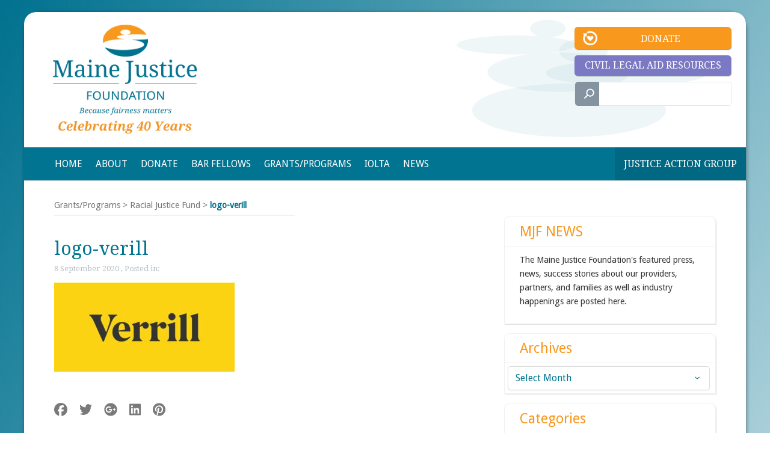

--- FILE ---
content_type: text/html; charset=UTF-8
request_url: https://justicemaine.org/grants-and-programs/racial-justice-fund/attachment/logo-verill/
body_size: 14032
content:
<!DOCTYPE html>
<html lang="en-US">
<head>
	<meta charset="UTF-8">
	<meta name="viewport" content="width=device-width, initial-scale=1">
	<link rel="profile" href="https://gmpg.org/xfn/11">
	<link rel="pingback" href="https://justicemaine.org/xmlrpc.php">
	<script src="https://kit.fontawesome.com/48d74ab642.js" crossorigin="anonymous"></script>
	<meta name='robots' content='index, follow, max-image-preview:large, max-snippet:-1, max-video-preview:-1' />
	<style>img:is([sizes="auto" i], [sizes^="auto," i]) { contain-intrinsic-size: 3000px 1500px }</style>
	
	<!-- This site is optimized with the Yoast SEO plugin v26.4 - https://yoast.com/wordpress/plugins/seo/ -->
	<title>logo-verill - Maine Justice Foundation</title>
	<link rel="canonical" href="https://justicemaine.org/grants-and-programs/racial-justice-fund/attachment/logo-verill/" />
	<meta property="og:locale" content="en_US" />
	<meta property="og:type" content="article" />
	<meta property="og:title" content="logo-verill - Maine Justice Foundation" />
	<meta property="og:url" content="https://justicemaine.org/grants-and-programs/racial-justice-fund/attachment/logo-verill/" />
	<meta property="og:site_name" content="Maine Justice Foundation" />
	<meta property="article:modified_time" content="2020-09-08T18:15:10+00:00" />
	<meta property="og:image" content="https://justicemaine.org/grants-and-programs/racial-justice-fund/attachment/logo-verill" />
	<meta property="og:image:width" content="700" />
	<meta property="og:image:height" content="350" />
	<meta property="og:image:type" content="image/jpeg" />
	<meta name="twitter:card" content="summary_large_image" />
	<script type="application/ld+json" class="yoast-schema-graph">{"@context":"https://schema.org","@graph":[{"@type":"WebPage","@id":"https://justicemaine.org/grants-and-programs/racial-justice-fund/attachment/logo-verill/","url":"https://justicemaine.org/grants-and-programs/racial-justice-fund/attachment/logo-verill/","name":"logo-verill - Maine Justice Foundation","isPartOf":{"@id":"https://justicemaine.org/#website"},"primaryImageOfPage":{"@id":"https://justicemaine.org/grants-and-programs/racial-justice-fund/attachment/logo-verill/#primaryimage"},"image":{"@id":"https://justicemaine.org/grants-and-programs/racial-justice-fund/attachment/logo-verill/#primaryimage"},"thumbnailUrl":"https://justicemaine.org/wp-content/uploads/logo-verill.jpg","datePublished":"2020-09-08T17:41:24+00:00","dateModified":"2020-09-08T18:15:10+00:00","breadcrumb":{"@id":"https://justicemaine.org/grants-and-programs/racial-justice-fund/attachment/logo-verill/#breadcrumb"},"inLanguage":"en-US","potentialAction":[{"@type":"ReadAction","target":["https://justicemaine.org/grants-and-programs/racial-justice-fund/attachment/logo-verill/"]}]},{"@type":"ImageObject","inLanguage":"en-US","@id":"https://justicemaine.org/grants-and-programs/racial-justice-fund/attachment/logo-verill/#primaryimage","url":"https://justicemaine.org/wp-content/uploads/logo-verill.jpg","contentUrl":"https://justicemaine.org/wp-content/uploads/logo-verill.jpg","width":700,"height":350},{"@type":"BreadcrumbList","@id":"https://justicemaine.org/grants-and-programs/racial-justice-fund/attachment/logo-verill/#breadcrumb","itemListElement":[{"@type":"ListItem","position":1,"name":"Grants/Programs","item":"https://justicemaine.org/grants-and-programs/"},{"@type":"ListItem","position":2,"name":"Racial Justice Fund","item":"https://justicemaine.org/grants-and-programs/racial-justice-fund/"},{"@type":"ListItem","position":3,"name":"logo-verill"}]},{"@type":"WebSite","@id":"https://justicemaine.org/#website","url":"https://justicemaine.org/","name":"Maine Justice Foundation","description":"Because Fairness Matters","potentialAction":[{"@type":"SearchAction","target":{"@type":"EntryPoint","urlTemplate":"https://justicemaine.org/?s={search_term_string}"},"query-input":{"@type":"PropertyValueSpecification","valueRequired":true,"valueName":"search_term_string"}}],"inLanguage":"en-US"}]}</script>
	<!-- / Yoast SEO plugin. -->


<link rel='dns-prefetch' href='//fonts.googleapis.com' />
<link rel="alternate" type="application/rss+xml" title="Maine Justice Foundation &raquo; Feed" href="https://justicemaine.org/feed/" />
<link rel="alternate" type="application/rss+xml" title="Maine Justice Foundation &raquo; Comments Feed" href="https://justicemaine.org/comments/feed/" />
<script type="text/javascript">
/* <![CDATA[ */
window._wpemojiSettings = {"baseUrl":"https:\/\/s.w.org\/images\/core\/emoji\/16.0.1\/72x72\/","ext":".png","svgUrl":"https:\/\/s.w.org\/images\/core\/emoji\/16.0.1\/svg\/","svgExt":".svg","source":{"concatemoji":"https:\/\/justicemaine.org\/wp-includes\/js\/wp-emoji-release.min.js?ver=ecc8698eb61cd2dd235a58f8653103f2"}};
/*! This file is auto-generated */
!function(s,n){var o,i,e;function c(e){try{var t={supportTests:e,timestamp:(new Date).valueOf()};sessionStorage.setItem(o,JSON.stringify(t))}catch(e){}}function p(e,t,n){e.clearRect(0,0,e.canvas.width,e.canvas.height),e.fillText(t,0,0);var t=new Uint32Array(e.getImageData(0,0,e.canvas.width,e.canvas.height).data),a=(e.clearRect(0,0,e.canvas.width,e.canvas.height),e.fillText(n,0,0),new Uint32Array(e.getImageData(0,0,e.canvas.width,e.canvas.height).data));return t.every(function(e,t){return e===a[t]})}function u(e,t){e.clearRect(0,0,e.canvas.width,e.canvas.height),e.fillText(t,0,0);for(var n=e.getImageData(16,16,1,1),a=0;a<n.data.length;a++)if(0!==n.data[a])return!1;return!0}function f(e,t,n,a){switch(t){case"flag":return n(e,"\ud83c\udff3\ufe0f\u200d\u26a7\ufe0f","\ud83c\udff3\ufe0f\u200b\u26a7\ufe0f")?!1:!n(e,"\ud83c\udde8\ud83c\uddf6","\ud83c\udde8\u200b\ud83c\uddf6")&&!n(e,"\ud83c\udff4\udb40\udc67\udb40\udc62\udb40\udc65\udb40\udc6e\udb40\udc67\udb40\udc7f","\ud83c\udff4\u200b\udb40\udc67\u200b\udb40\udc62\u200b\udb40\udc65\u200b\udb40\udc6e\u200b\udb40\udc67\u200b\udb40\udc7f");case"emoji":return!a(e,"\ud83e\udedf")}return!1}function g(e,t,n,a){var r="undefined"!=typeof WorkerGlobalScope&&self instanceof WorkerGlobalScope?new OffscreenCanvas(300,150):s.createElement("canvas"),o=r.getContext("2d",{willReadFrequently:!0}),i=(o.textBaseline="top",o.font="600 32px Arial",{});return e.forEach(function(e){i[e]=t(o,e,n,a)}),i}function t(e){var t=s.createElement("script");t.src=e,t.defer=!0,s.head.appendChild(t)}"undefined"!=typeof Promise&&(o="wpEmojiSettingsSupports",i=["flag","emoji"],n.supports={everything:!0,everythingExceptFlag:!0},e=new Promise(function(e){s.addEventListener("DOMContentLoaded",e,{once:!0})}),new Promise(function(t){var n=function(){try{var e=JSON.parse(sessionStorage.getItem(o));if("object"==typeof e&&"number"==typeof e.timestamp&&(new Date).valueOf()<e.timestamp+604800&&"object"==typeof e.supportTests)return e.supportTests}catch(e){}return null}();if(!n){if("undefined"!=typeof Worker&&"undefined"!=typeof OffscreenCanvas&&"undefined"!=typeof URL&&URL.createObjectURL&&"undefined"!=typeof Blob)try{var e="postMessage("+g.toString()+"("+[JSON.stringify(i),f.toString(),p.toString(),u.toString()].join(",")+"));",a=new Blob([e],{type:"text/javascript"}),r=new Worker(URL.createObjectURL(a),{name:"wpTestEmojiSupports"});return void(r.onmessage=function(e){c(n=e.data),r.terminate(),t(n)})}catch(e){}c(n=g(i,f,p,u))}t(n)}).then(function(e){for(var t in e)n.supports[t]=e[t],n.supports.everything=n.supports.everything&&n.supports[t],"flag"!==t&&(n.supports.everythingExceptFlag=n.supports.everythingExceptFlag&&n.supports[t]);n.supports.everythingExceptFlag=n.supports.everythingExceptFlag&&!n.supports.flag,n.DOMReady=!1,n.readyCallback=function(){n.DOMReady=!0}}).then(function(){return e}).then(function(){var e;n.supports.everything||(n.readyCallback(),(e=n.source||{}).concatemoji?t(e.concatemoji):e.wpemoji&&e.twemoji&&(t(e.twemoji),t(e.wpemoji)))}))}((window,document),window._wpemojiSettings);
/* ]]> */
</script>
<style id='wp-emoji-styles-inline-css' type='text/css'>

	img.wp-smiley, img.emoji {
		display: inline !important;
		border: none !important;
		box-shadow: none !important;
		height: 1em !important;
		width: 1em !important;
		margin: 0 0.07em !important;
		vertical-align: -0.1em !important;
		background: none !important;
		padding: 0 !important;
	}
</style>
<link rel='stylesheet' id='wp-block-library-css' href='https://justicemaine.org/wp-includes/css/dist/block-library/style.min.css?ver=ecc8698eb61cd2dd235a58f8653103f2' type='text/css' media='all' />
<style id='classic-theme-styles-inline-css' type='text/css'>
/*! This file is auto-generated */
.wp-block-button__link{color:#fff;background-color:#32373c;border-radius:9999px;box-shadow:none;text-decoration:none;padding:calc(.667em + 2px) calc(1.333em + 2px);font-size:1.125em}.wp-block-file__button{background:#32373c;color:#fff;text-decoration:none}
</style>
<style id='global-styles-inline-css' type='text/css'>
:root{--wp--preset--aspect-ratio--square: 1;--wp--preset--aspect-ratio--4-3: 4/3;--wp--preset--aspect-ratio--3-4: 3/4;--wp--preset--aspect-ratio--3-2: 3/2;--wp--preset--aspect-ratio--2-3: 2/3;--wp--preset--aspect-ratio--16-9: 16/9;--wp--preset--aspect-ratio--9-16: 9/16;--wp--preset--color--black: #000000;--wp--preset--color--cyan-bluish-gray: #abb8c3;--wp--preset--color--white: #ffffff;--wp--preset--color--pale-pink: #f78da7;--wp--preset--color--vivid-red: #cf2e2e;--wp--preset--color--luminous-vivid-orange: #ff6900;--wp--preset--color--luminous-vivid-amber: #fcb900;--wp--preset--color--light-green-cyan: #7bdcb5;--wp--preset--color--vivid-green-cyan: #00d084;--wp--preset--color--pale-cyan-blue: #8ed1fc;--wp--preset--color--vivid-cyan-blue: #0693e3;--wp--preset--color--vivid-purple: #9b51e0;--wp--preset--gradient--vivid-cyan-blue-to-vivid-purple: linear-gradient(135deg,rgba(6,147,227,1) 0%,rgb(155,81,224) 100%);--wp--preset--gradient--light-green-cyan-to-vivid-green-cyan: linear-gradient(135deg,rgb(122,220,180) 0%,rgb(0,208,130) 100%);--wp--preset--gradient--luminous-vivid-amber-to-luminous-vivid-orange: linear-gradient(135deg,rgba(252,185,0,1) 0%,rgba(255,105,0,1) 100%);--wp--preset--gradient--luminous-vivid-orange-to-vivid-red: linear-gradient(135deg,rgba(255,105,0,1) 0%,rgb(207,46,46) 100%);--wp--preset--gradient--very-light-gray-to-cyan-bluish-gray: linear-gradient(135deg,rgb(238,238,238) 0%,rgb(169,184,195) 100%);--wp--preset--gradient--cool-to-warm-spectrum: linear-gradient(135deg,rgb(74,234,220) 0%,rgb(151,120,209) 20%,rgb(207,42,186) 40%,rgb(238,44,130) 60%,rgb(251,105,98) 80%,rgb(254,248,76) 100%);--wp--preset--gradient--blush-light-purple: linear-gradient(135deg,rgb(255,206,236) 0%,rgb(152,150,240) 100%);--wp--preset--gradient--blush-bordeaux: linear-gradient(135deg,rgb(254,205,165) 0%,rgb(254,45,45) 50%,rgb(107,0,62) 100%);--wp--preset--gradient--luminous-dusk: linear-gradient(135deg,rgb(255,203,112) 0%,rgb(199,81,192) 50%,rgb(65,88,208) 100%);--wp--preset--gradient--pale-ocean: linear-gradient(135deg,rgb(255,245,203) 0%,rgb(182,227,212) 50%,rgb(51,167,181) 100%);--wp--preset--gradient--electric-grass: linear-gradient(135deg,rgb(202,248,128) 0%,rgb(113,206,126) 100%);--wp--preset--gradient--midnight: linear-gradient(135deg,rgb(2,3,129) 0%,rgb(40,116,252) 100%);--wp--preset--font-size--small: 13px;--wp--preset--font-size--medium: 20px;--wp--preset--font-size--large: 36px;--wp--preset--font-size--x-large: 42px;--wp--preset--spacing--20: 0.44rem;--wp--preset--spacing--30: 0.67rem;--wp--preset--spacing--40: 1rem;--wp--preset--spacing--50: 1.5rem;--wp--preset--spacing--60: 2.25rem;--wp--preset--spacing--70: 3.38rem;--wp--preset--spacing--80: 5.06rem;--wp--preset--shadow--natural: 6px 6px 9px rgba(0, 0, 0, 0.2);--wp--preset--shadow--deep: 12px 12px 50px rgba(0, 0, 0, 0.4);--wp--preset--shadow--sharp: 6px 6px 0px rgba(0, 0, 0, 0.2);--wp--preset--shadow--outlined: 6px 6px 0px -3px rgba(255, 255, 255, 1), 6px 6px rgba(0, 0, 0, 1);--wp--preset--shadow--crisp: 6px 6px 0px rgba(0, 0, 0, 1);}:where(.is-layout-flex){gap: 0.5em;}:where(.is-layout-grid){gap: 0.5em;}body .is-layout-flex{display: flex;}.is-layout-flex{flex-wrap: wrap;align-items: center;}.is-layout-flex > :is(*, div){margin: 0;}body .is-layout-grid{display: grid;}.is-layout-grid > :is(*, div){margin: 0;}:where(.wp-block-columns.is-layout-flex){gap: 2em;}:where(.wp-block-columns.is-layout-grid){gap: 2em;}:where(.wp-block-post-template.is-layout-flex){gap: 1.25em;}:where(.wp-block-post-template.is-layout-grid){gap: 1.25em;}.has-black-color{color: var(--wp--preset--color--black) !important;}.has-cyan-bluish-gray-color{color: var(--wp--preset--color--cyan-bluish-gray) !important;}.has-white-color{color: var(--wp--preset--color--white) !important;}.has-pale-pink-color{color: var(--wp--preset--color--pale-pink) !important;}.has-vivid-red-color{color: var(--wp--preset--color--vivid-red) !important;}.has-luminous-vivid-orange-color{color: var(--wp--preset--color--luminous-vivid-orange) !important;}.has-luminous-vivid-amber-color{color: var(--wp--preset--color--luminous-vivid-amber) !important;}.has-light-green-cyan-color{color: var(--wp--preset--color--light-green-cyan) !important;}.has-vivid-green-cyan-color{color: var(--wp--preset--color--vivid-green-cyan) !important;}.has-pale-cyan-blue-color{color: var(--wp--preset--color--pale-cyan-blue) !important;}.has-vivid-cyan-blue-color{color: var(--wp--preset--color--vivid-cyan-blue) !important;}.has-vivid-purple-color{color: var(--wp--preset--color--vivid-purple) !important;}.has-black-background-color{background-color: var(--wp--preset--color--black) !important;}.has-cyan-bluish-gray-background-color{background-color: var(--wp--preset--color--cyan-bluish-gray) !important;}.has-white-background-color{background-color: var(--wp--preset--color--white) !important;}.has-pale-pink-background-color{background-color: var(--wp--preset--color--pale-pink) !important;}.has-vivid-red-background-color{background-color: var(--wp--preset--color--vivid-red) !important;}.has-luminous-vivid-orange-background-color{background-color: var(--wp--preset--color--luminous-vivid-orange) !important;}.has-luminous-vivid-amber-background-color{background-color: var(--wp--preset--color--luminous-vivid-amber) !important;}.has-light-green-cyan-background-color{background-color: var(--wp--preset--color--light-green-cyan) !important;}.has-vivid-green-cyan-background-color{background-color: var(--wp--preset--color--vivid-green-cyan) !important;}.has-pale-cyan-blue-background-color{background-color: var(--wp--preset--color--pale-cyan-blue) !important;}.has-vivid-cyan-blue-background-color{background-color: var(--wp--preset--color--vivid-cyan-blue) !important;}.has-vivid-purple-background-color{background-color: var(--wp--preset--color--vivid-purple) !important;}.has-black-border-color{border-color: var(--wp--preset--color--black) !important;}.has-cyan-bluish-gray-border-color{border-color: var(--wp--preset--color--cyan-bluish-gray) !important;}.has-white-border-color{border-color: var(--wp--preset--color--white) !important;}.has-pale-pink-border-color{border-color: var(--wp--preset--color--pale-pink) !important;}.has-vivid-red-border-color{border-color: var(--wp--preset--color--vivid-red) !important;}.has-luminous-vivid-orange-border-color{border-color: var(--wp--preset--color--luminous-vivid-orange) !important;}.has-luminous-vivid-amber-border-color{border-color: var(--wp--preset--color--luminous-vivid-amber) !important;}.has-light-green-cyan-border-color{border-color: var(--wp--preset--color--light-green-cyan) !important;}.has-vivid-green-cyan-border-color{border-color: var(--wp--preset--color--vivid-green-cyan) !important;}.has-pale-cyan-blue-border-color{border-color: var(--wp--preset--color--pale-cyan-blue) !important;}.has-vivid-cyan-blue-border-color{border-color: var(--wp--preset--color--vivid-cyan-blue) !important;}.has-vivid-purple-border-color{border-color: var(--wp--preset--color--vivid-purple) !important;}.has-vivid-cyan-blue-to-vivid-purple-gradient-background{background: var(--wp--preset--gradient--vivid-cyan-blue-to-vivid-purple) !important;}.has-light-green-cyan-to-vivid-green-cyan-gradient-background{background: var(--wp--preset--gradient--light-green-cyan-to-vivid-green-cyan) !important;}.has-luminous-vivid-amber-to-luminous-vivid-orange-gradient-background{background: var(--wp--preset--gradient--luminous-vivid-amber-to-luminous-vivid-orange) !important;}.has-luminous-vivid-orange-to-vivid-red-gradient-background{background: var(--wp--preset--gradient--luminous-vivid-orange-to-vivid-red) !important;}.has-very-light-gray-to-cyan-bluish-gray-gradient-background{background: var(--wp--preset--gradient--very-light-gray-to-cyan-bluish-gray) !important;}.has-cool-to-warm-spectrum-gradient-background{background: var(--wp--preset--gradient--cool-to-warm-spectrum) !important;}.has-blush-light-purple-gradient-background{background: var(--wp--preset--gradient--blush-light-purple) !important;}.has-blush-bordeaux-gradient-background{background: var(--wp--preset--gradient--blush-bordeaux) !important;}.has-luminous-dusk-gradient-background{background: var(--wp--preset--gradient--luminous-dusk) !important;}.has-pale-ocean-gradient-background{background: var(--wp--preset--gradient--pale-ocean) !important;}.has-electric-grass-gradient-background{background: var(--wp--preset--gradient--electric-grass) !important;}.has-midnight-gradient-background{background: var(--wp--preset--gradient--midnight) !important;}.has-small-font-size{font-size: var(--wp--preset--font-size--small) !important;}.has-medium-font-size{font-size: var(--wp--preset--font-size--medium) !important;}.has-large-font-size{font-size: var(--wp--preset--font-size--large) !important;}.has-x-large-font-size{font-size: var(--wp--preset--font-size--x-large) !important;}
:where(.wp-block-post-template.is-layout-flex){gap: 1.25em;}:where(.wp-block-post-template.is-layout-grid){gap: 1.25em;}
:where(.wp-block-columns.is-layout-flex){gap: 2em;}:where(.wp-block-columns.is-layout-grid){gap: 2em;}
:root :where(.wp-block-pullquote){font-size: 1.5em;line-height: 1.6;}
</style>
<link rel='stylesheet' id='cpsh-shortcodes-css' href='https://justicemaine.org/wp-content/plugins/column-shortcodes//assets/css/shortcodes.css?ver=1.0.1' type='text/css' media='all' />
<link rel='stylesheet' id='contact-form-7-css' href='https://justicemaine.org/wp-content/plugins/contact-form-7/includes/css/styles.css?ver=6.1.3' type='text/css' media='all' />
<link rel='stylesheet' id='iwmp-styles-css' href='https://justicemaine.org/wp-content/plugins/iw-magnific-popup/includes/assets/magnific-popup.css?ver=ecc8698eb61cd2dd235a58f8653103f2' type='text/css' media='all' />
<link rel='stylesheet' id='wen-logo-slider-slick-carousel-css' href='https://justicemaine.org/wp-content/plugins/wen-logo-slider/vendors/slick-carousel/slick.css?ver=1.3.2' type='text/css' media='all' />
<link rel='stylesheet' id='wen-logo-slider-slick-theme-css' href='https://justicemaine.org/wp-content/plugins/wen-logo-slider/vendors/slick-carousel/slick-theme.css?ver=1.3.2' type='text/css' media='all' />
<link rel='stylesheet' id='wen-logo-slider-css' href='https://justicemaine.org/wp-content/plugins/wen-logo-slider/public/css/wen-logo-slider-public.css?ver=3.0.0' type='text/css' media='all' />
<link rel='stylesheet' id='slickfish-css' href='https://justicemaine.org/wp-content/themes/justice-maine/slickfish.css?ver=3.6' type='text/css' media='all' />
<link rel='stylesheet' id='create-fonts-css' href='//fonts.googleapis.com/css?family=Montserrat%3A400%2C700%7COpen+Sans%3A300%2C400%2C700%2C300italic%2C400italic%2C700italic&#038;subset=latin%2Clatin-ext' type='text/css' media='all' />
<link rel='stylesheet' id='tablepress-default-css' href='https://justicemaine.org/wp-content/plugins/tablepress/css/build/default.css?ver=3.2.5' type='text/css' media='all' />
<link rel='stylesheet' id='create-style-css' href='https://justicemaine.org/wp-content/themes/justice-maine/style.css?ver=ecc8698eb61cd2dd235a58f8653103f2' type='text/css' media='all' />
<link rel='stylesheet' id='create-owl-carousel-css' href='https://justicemaine.org/wp-content/themes/themetrust-create/css/owl.carousel.css?ver=1.3.3' type='text/css' media='all' />
<link rel='stylesheet' id='create-owl-theme-css' href='https://justicemaine.org/wp-content/themes/themetrust-create/css/owl.theme.css?ver=1.3.3' type='text/css' media='all' />
<link rel='stylesheet' id='create-prettyphoto-css' href='https://justicemaine.org/wp-content/themes/themetrust-create/css/prettyPhoto.css?ver=3.1.6' type='text/css' media='all' />
<link rel='stylesheet' id='superfish-css' href='https://justicemaine.org/wp-content/themes/themetrust-create/css/superfish.css?ver=1.7.5' type='text/css' media='all' />
<link rel='stylesheet' id='create-woocommerce-css' href='https://justicemaine.org/wp-content/themes/themetrust-create/css/woocommerce.css?ver=1.0' type='text/css' media='all' />
<link rel='stylesheet' id='create-loader-main-css' href='https://justicemaine.org/wp-content/themes/themetrust-create/css/loaders/spinkit.css?ver=1.0' type='text/css' media='all' />
<link rel='stylesheet' id='create-loader-animation-css' href='https://justicemaine.org/wp-content/themes/themetrust-create/css/loaders/rotating-plane.css?ver=1.0' type='text/css' media='all' />
<link rel='stylesheet' id='create-font-awesome-css' href='https://justicemaine.org/wp-content/themes/themetrust-create/css/font-awesome.min.css?ver=4.0.3' type='text/css' media='all' />
<script type="text/javascript" src="https://justicemaine.org/wp-includes/js/jquery/jquery.min.js?ver=3.7.1" id="jquery-core-js"></script>
<script type="text/javascript" src="https://justicemaine.org/wp-includes/js/jquery/jquery-migrate.min.js?ver=3.4.1" id="jquery-migrate-js"></script>
<script type="text/javascript" src="https://justicemaine.org/wp-includes/js/tinymce/tinymce.min.js?ver=49110-20250317" id="wp-tinymce-root-js"></script>
<script type="text/javascript" src="https://justicemaine.org/wp-includes/js/tinymce/plugins/compat3x/plugin.min.js?ver=49110-20250317" id="wp-tinymce-js"></script>
<script type="text/javascript" src="https://justicemaine.org/wp-content/plugins/wen-logo-slider/vendors/slick-carousel/slick.min.js?ver=1.3.2" id="wen-logo-slider-slick-carousel-js"></script>
<script type="text/javascript" src="https://justicemaine.org/wp-content/themes/themetrust-create/js/imagesloaded.js?ver=3.1.6" id="create-imagesloaded-js"></script>
<link rel="https://api.w.org/" href="https://justicemaine.org/wp-json/" /><link rel="alternate" title="JSON" type="application/json" href="https://justicemaine.org/wp-json/wp/v2/media/2053" /><link rel="EditURI" type="application/rsd+xml" title="RSD" href="https://justicemaine.org/xmlrpc.php?rsd" />
<link rel="alternate" title="oEmbed (JSON)" type="application/json+oembed" href="https://justicemaine.org/wp-json/oembed/1.0/embed?url=https%3A%2F%2Fjusticemaine.org%2Fgrants-and-programs%2Fracial-justice-fund%2Fattachment%2Flogo-verill%2F" />
<link rel="alternate" title="oEmbed (XML)" type="text/xml+oembed" href="https://justicemaine.org/wp-json/oembed/1.0/embed?url=https%3A%2F%2Fjusticemaine.org%2Fgrants-and-programs%2Fracial-justice-fund%2Fattachment%2Flogo-verill%2F&#038;format=xml" />
<!-- UA - Google tag (gtag.js) -->
<script async src="https://www.googletagmanager.com/gtag/js?id=UA-75545001-1"></script>
<script>
  window.dataLayer = window.dataLayer || [];
  function gtag(){dataLayer.push(arguments);}
  gtag('js', new Date());

  gtag('config', 'UA-75545001-1');
</script>
<!-- GA4 - Google tag (gtag.js) -->
<script async src="https://www.googletagmanager.com/gtag/js?id=G-16Z8HF0D9L"></script>
<script>
  window.dataLayer = window.dataLayer || [];
  function gtag(){dataLayer.push(arguments);}
  gtag('js', new Date());

  gtag('config', 'G-16Z8HF0D9L');
</script>				<meta name="generator" content="create  1.0" />

		<!--[if IE 8]>
		<link rel="stylesheet" href="https://justicemaine.org/wp-content/themes/themetrust-create/css/ie8.css" type="text/css" media="screen" />
		<![endif]-->
		<!--[if IE]><script src="https://html5shiv.googlecode.com/svn/trunk/html5.js"></script><![endif]-->

		
		<style>

			
			
			
			
			
			
			
						.button, a.button, a.button:active, a.button:visited, #footer a.button, #searchsubmit, input[type="submit"], a.post-edit-link, a.tt-button, .pagination a, .pagination span, .woocommerce nav.woocommerce-pagination ul li a, .woocommerce nav.woocommerce-pagination ul li span { color: #ffffff; }
			
			
			
						.cart-count { background-color: #ff9200; }
			
			
			
							.menu-toggle.open:hover,
				.main-nav ul li:hover,
				.main-nav ul li.active,
				.secondary-nav a:hover,
				.secondary-nav span:hover,
				.main-nav ul li.current,
				.main-nav ul li.current-cat,
				.main-nav ul li.current_page_item,
				.main-nav ul li.current-menu-item,
				.main-nav ul li.current-post-ancestor,
				.single-post .main-nav ul li.current_page_parent,
				.main-nav ul li.current-category-parent,
				.main-nav ul li.current-category-ancestor,
				.main-nav ul li.current-portfolio-ancestor,
				.main-nav ul li.current-projects-ancestor { color: #6cbac8 !important;}

			
			
			
			
			
			
			
			
							.main-nav ul.sf-menu li ul { background-color: #6cbac8; }
			
							.main-nav ul ul li, .sticky .main-nav ul ul li { color: #ffffff !important; }
			
							.main-nav ul ul li:hover,
				.sticky .main-nav ul ul li:hover { color: #ffffff !important; }
			
			
			
			
			
			
			
			
			
			
			
			
			
			
			
			

		
			
			
			
			
			
		
			
			
			
		
							.inline-header #site-header.main .nav-holder { height: 90px; }
				.inline-header #site-header.main #logo { height: 90px; }
				.inline-header #site-header.main .nav-holder,
				.inline-header #site-header.main .main-nav ul > li,
				.inline-header #site-header.main .main-nav ul > li > a,
				#site-header.main .main-nav #menu-main-menu > li > span,
				#site-header.main .secondary-nav a,
				#site-header.main .secondary-nav span  { line-height: 90px; height: 90px;}
			
							#site-header.sticky .inside .nav-holder { height: 60px !important; }
				#site-header.sticky #logo { height: 60px !important; }
				#site-header.sticky .nav-holder,
				#site-header.sticky .main-nav ul > li,
				#site-header.sticky .main-nav ul > li > a,
				#site-header.sticky .main-nav ul > li > span,
				#site-header.sticky .secondary-nav a,
				#site-header.sticky .secondary-nav span  { line-height: 60px; height: 60px;}
			
			
		
		
		</style>

					<!-- ThemeTrust Google Font Picker -->
					<link href='//fonts.googleapis.com/css?family=Droid+Serif' rel='stylesheet' type='text/css'>										
					<style type="text/css">body { 
												font-family: 'Droid Serif'; 
											}</style>

									<!-- ThemeTrust Google Font Picker -->
					<link href='//fonts.googleapis.com/css?family=Droid+Sans' rel='stylesheet' type='text/css'>										
					<style type="text/css">.main-nav ul li a, .main-nav ul li span { 
												font-family: 'Droid Sans'; 
											}</style>

				<meta name="generator" content="Powered by Slider Revolution 6.6.16 - responsive, Mobile-Friendly Slider Plugin for WordPress with comfortable drag and drop interface." />
<link rel="icon" href="https://justicemaine.org/wp-content/uploads/cropped-mjf-icon-02-32x32.png" sizes="32x32" />
<link rel="icon" href="https://justicemaine.org/wp-content/uploads/cropped-mjf-icon-02-192x192.png" sizes="192x192" />
<link rel="apple-touch-icon" href="https://justicemaine.org/wp-content/uploads/cropped-mjf-icon-02-180x180.png" />
<meta name="msapplication-TileImage" content="https://justicemaine.org/wp-content/uploads/cropped-mjf-icon-02-270x270.png" />
<script>function setREVStartSize(e){
			//window.requestAnimationFrame(function() {
				window.RSIW = window.RSIW===undefined ? window.innerWidth : window.RSIW;
				window.RSIH = window.RSIH===undefined ? window.innerHeight : window.RSIH;
				try {
					var pw = document.getElementById(e.c).parentNode.offsetWidth,
						newh;
					pw = pw===0 || isNaN(pw) || (e.l=="fullwidth" || e.layout=="fullwidth") ? window.RSIW : pw;
					e.tabw = e.tabw===undefined ? 0 : parseInt(e.tabw);
					e.thumbw = e.thumbw===undefined ? 0 : parseInt(e.thumbw);
					e.tabh = e.tabh===undefined ? 0 : parseInt(e.tabh);
					e.thumbh = e.thumbh===undefined ? 0 : parseInt(e.thumbh);
					e.tabhide = e.tabhide===undefined ? 0 : parseInt(e.tabhide);
					e.thumbhide = e.thumbhide===undefined ? 0 : parseInt(e.thumbhide);
					e.mh = e.mh===undefined || e.mh=="" || e.mh==="auto" ? 0 : parseInt(e.mh,0);
					if(e.layout==="fullscreen" || e.l==="fullscreen")
						newh = Math.max(e.mh,window.RSIH);
					else{
						e.gw = Array.isArray(e.gw) ? e.gw : [e.gw];
						for (var i in e.rl) if (e.gw[i]===undefined || e.gw[i]===0) e.gw[i] = e.gw[i-1];
						e.gh = e.el===undefined || e.el==="" || (Array.isArray(e.el) && e.el.length==0)? e.gh : e.el;
						e.gh = Array.isArray(e.gh) ? e.gh : [e.gh];
						for (var i in e.rl) if (e.gh[i]===undefined || e.gh[i]===0) e.gh[i] = e.gh[i-1];
											
						var nl = new Array(e.rl.length),
							ix = 0,
							sl;
						e.tabw = e.tabhide>=pw ? 0 : e.tabw;
						e.thumbw = e.thumbhide>=pw ? 0 : e.thumbw;
						e.tabh = e.tabhide>=pw ? 0 : e.tabh;
						e.thumbh = e.thumbhide>=pw ? 0 : e.thumbh;
						for (var i in e.rl) nl[i] = e.rl[i]<window.RSIW ? 0 : e.rl[i];
						sl = nl[0];
						for (var i in nl) if (sl>nl[i] && nl[i]>0) { sl = nl[i]; ix=i;}
						var m = pw>(e.gw[ix]+e.tabw+e.thumbw) ? 1 : (pw-(e.tabw+e.thumbw)) / (e.gw[ix]);
						newh =  (e.gh[ix] * m) + (e.tabh + e.thumbh);
					}
					var el = document.getElementById(e.c);
					if (el!==null && el) el.style.height = newh+"px";
					el = document.getElementById(e.c+"_wrapper");
					if (el!==null && el) {
						el.style.height = newh+"px";
						el.style.display = "block";
					}
				} catch(e){
					console.log("Failure at Presize of Slider:" + e)
				}
			//});
		  };</script>
</head>

<body data-rsssl=1 class="attachment wp-singular attachment-template-default single single-attachment postid-2053 attachmentid-2053 attachment-jpeg wp-theme-themetrust-create wp-child-theme-justice-maine chrome osx boxed top-header stacked-header ">

		
		<!-- Slide Panel -->
	<div id="slide-panel">
		<div class="hidden-scroll">
			<div class="inner has-mobile-menu">
				<nav id="slide-main-menu" class="menu-main-menu-container"><ul id="menu-main-menu" class="collapse sidebar"><li id="menu-item-74" class="menu-item menu-item-type-post_type menu-item-object-page menu-item-home menu-item-74"><a href="https://justicemaine.org/">Home</a></li>
<li id="menu-item-37" class="menu-item menu-item-type-post_type menu-item-object-page menu-item-has-children menu-item-37"><a href="https://justicemaine.org/about/">About</a>
<ul class="sub-menu">
	<li id="menu-item-51" class="menu-item menu-item-type-post_type menu-item-object-page menu-item-51"><a href="https://justicemaine.org/about/">About Us</a></li>
	<li id="menu-item-44" class="menu-item menu-item-type-post_type menu-item-object-page menu-item-44"><a href="https://justicemaine.org/about/leadership-board-of-directors/">Leadership/Board of Directors</a></li>
	<li id="menu-item-54" class="menu-item menu-item-type-post_type menu-item-object-page menu-item-54"><a href="https://justicemaine.org/about/our-staff/">Our Staff</a></li>
	<li id="menu-item-48" class="menu-item menu-item-type-post_type menu-item-object-page menu-item-48"><a href="https://justicemaine.org/about/providers/">Legal Service Providers</a></li>
	<li id="menu-item-39" class="menu-item menu-item-type-post_type menu-item-object-page menu-item-39"><a href="https://justicemaine.org/contact/">Contact</a></li>
</ul>
</li>
<li id="menu-item-50" class="menu-item menu-item-type-post_type menu-item-object-page menu-item-50"><a href="https://justicemaine.org/donate/">Donate</a></li>
<li id="menu-item-38" class="menu-item menu-item-type-post_type menu-item-object-page menu-item-38"><a href="https://justicemaine.org/bar-fellows/">Bar Fellows</a></li>
<li id="menu-item-55" class="menu-item menu-item-type-custom menu-item-object-custom menu-item-has-children menu-item-55"><a href="https://justicemaine.org/grants-and-programs/">Grants/Programs</a>
<ul class="sub-menu">
	<li id="menu-item-40" class="menu-item menu-item-type-post_type menu-item-object-page menu-item-40"><a href="https://justicemaine.org/grants-and-programs/">Grants/Programs</a></li>
	<li id="menu-item-4263" class="menu-item menu-item-type-post_type menu-item-object-page menu-item-4263"><a href="https://justicemaine.org/the-frank-m-coffin-family-law-fellowship/">Frank M. Coffin Family Law Public Interest Fellowship</a></li>
	<li id="menu-item-4167" class="menu-item menu-item-type-post_type menu-item-object-page menu-item-4167"><a href="https://justicemaine.org/grants-and-programs/fairness-and-justice-alliance/">Fairness and Justice Alliance</a></li>
	<li id="menu-item-47" class="menu-item menu-item-type-post_type menu-item-object-page menu-item-47"><a href="https://justicemaine.org/grants-and-programs/justice-action-group/">Justice Action Group</a></li>
	<li id="menu-item-737" class="menu-item menu-item-type-post_type menu-item-object-page menu-item-737"><a href="https://justicemaine.org/grants-and-programs/lgbt-justice-fund/">LGBTQ+ Justice Fund</a></li>
	<li id="menu-item-2069" class="menu-item menu-item-type-custom menu-item-object-custom menu-item-2069"><a href="https://justicemaine.org/grants-and-programs/racial-justice-fund/">Racial Justice Fund</a></li>
</ul>
</li>
<li id="menu-item-43" class="menu-item menu-item-type-post_type menu-item-object-page menu-item-43"><a href="https://justicemaine.org/iolta/">IOLTA</a></li>
<li id="menu-item-45" class="menu-item menu-item-type-post_type menu-item-object-page current_page_parent menu-item-45"><a href="https://justicemaine.org/news/">News</a></li>
</ul></nav>
				<nav id="slide-mobile-menu" class="menu-main-menu-container"><ul id="menu-main-menu-1" class="collapse sidebar"><li class="menu-item menu-item-type-post_type menu-item-object-page menu-item-home menu-item-74"><a href="https://justicemaine.org/">Home</a></li>
<li class="menu-item menu-item-type-post_type menu-item-object-page menu-item-has-children menu-item-37"><a href="https://justicemaine.org/about/">About</a>
<ul class="sub-menu">
	<li class="menu-item menu-item-type-post_type menu-item-object-page menu-item-51"><a href="https://justicemaine.org/about/">About Us</a></li>
	<li class="menu-item menu-item-type-post_type menu-item-object-page menu-item-44"><a href="https://justicemaine.org/about/leadership-board-of-directors/">Leadership/Board of Directors</a></li>
	<li class="menu-item menu-item-type-post_type menu-item-object-page menu-item-54"><a href="https://justicemaine.org/about/our-staff/">Our Staff</a></li>
	<li class="menu-item menu-item-type-post_type menu-item-object-page menu-item-48"><a href="https://justicemaine.org/about/providers/">Legal Service Providers</a></li>
	<li class="menu-item menu-item-type-post_type menu-item-object-page menu-item-39"><a href="https://justicemaine.org/contact/">Contact</a></li>
</ul>
</li>
<li class="menu-item menu-item-type-post_type menu-item-object-page menu-item-50"><a href="https://justicemaine.org/donate/">Donate</a></li>
<li class="menu-item menu-item-type-post_type menu-item-object-page menu-item-38"><a href="https://justicemaine.org/bar-fellows/">Bar Fellows</a></li>
<li class="menu-item menu-item-type-custom menu-item-object-custom menu-item-has-children menu-item-55"><a href="https://justicemaine.org/grants-and-programs/">Grants/Programs</a>
<ul class="sub-menu">
	<li class="menu-item menu-item-type-post_type menu-item-object-page menu-item-40"><a href="https://justicemaine.org/grants-and-programs/">Grants/Programs</a></li>
	<li class="menu-item menu-item-type-post_type menu-item-object-page menu-item-4263"><a href="https://justicemaine.org/the-frank-m-coffin-family-law-fellowship/">Frank M. Coffin Family Law Public Interest Fellowship</a></li>
	<li class="menu-item menu-item-type-post_type menu-item-object-page menu-item-4167"><a href="https://justicemaine.org/grants-and-programs/fairness-and-justice-alliance/">Fairness and Justice Alliance</a></li>
	<li class="menu-item menu-item-type-post_type menu-item-object-page menu-item-47"><a href="https://justicemaine.org/grants-and-programs/justice-action-group/">Justice Action Group</a></li>
	<li class="menu-item menu-item-type-post_type menu-item-object-page menu-item-737"><a href="https://justicemaine.org/grants-and-programs/lgbt-justice-fund/">LGBTQ+ Justice Fund</a></li>
	<li class="menu-item menu-item-type-custom menu-item-object-custom menu-item-2069"><a href="https://justicemaine.org/grants-and-programs/racial-justice-fund/">Racial Justice Fund</a></li>
</ul>
</li>
<li class="menu-item menu-item-type-post_type menu-item-object-page menu-item-43"><a href="https://justicemaine.org/iolta/">IOLTA</a></li>
<li class="menu-item menu-item-type-post_type menu-item-object-page current_page_parent menu-item-45"><a href="https://justicemaine.org/news/">News</a></li>
</ul></nav>
											</div><!-- .inner -->
		</div>
		<span id="menu-toggle-close" class="menu-toggle right close slide" data-target="slide-panel"><span></span></span>
	</div><!-- /slide-panel-->
	

<div id="site-wrap">
<div id="main-container">
							<header id="site-header" class="main ">
								<div id="header-search" class="header-search">
					<div class="inside">
						<div class="form-wrap">
						<form role="search" method="get" id="searchform" class="searchform clear" action="https://justicemaine.org/">
														<input type="text" placeholder="Type and press enter to search." name="s" id="s" />
							<span id="search-toggle-close" class="search-toggle right close" data-target="header-search" ></span>
						</form>

						</div>
					</div>
				</div>
								<div class="inside logo-and-nav clearfix">

															
					<div id="logo" class="">
											<h2 class="site-title"><a href="https://justicemaine.org">Maine Justice Foundation</a></h2>
					
											<h2 class="site-title sticky"><a href="https://justicemaine.org">Maine Justice Foundation</a></h2>
										</div>

										<div class="header-btns right clearfix">
						<div id="black-studio-tinymce-7" class="widget-box widget widget_black_studio_tinymce"><div class="inside"><div class="textwidget"><!--<img src="/wp-content/themes/justice-maine/images/maine-justice-foundation-35-years-badge.png" class="badge" alt="35 Years Serving Justice in Maine" /><span data-mce-type="bookmark" style="display: inline-block; width: 0px; overflow: hidden; line-height: 0;" class="mce_SELRES_start"></span>-->
<div class="button_block"><a class="btn btn-orange ico-heart" href="https://justicemaine.org/donate/">Donate</a><!--<a class="btn btn-cfj-green ico-cfj" href="/ways-to-give/campaign-for-justice/">Campaign for Justice</a>--><a class="btn btn-purple" href="https://justicemaine.org/wp-content/uploads/2025-Legal-Aid-Resources-Available-to-Low-Income-and-Older-Mainers-4.pdf" target="_blank" rel="noopener">Civil Legal Aid Resources</a><span id="search-toggle-open" class="search-toggle right open" data-target="header-search"></span></div></div></div></div>					</div>
					
					<div class="nav-holder">

						<div class="main-nav clearfix">
						<ul id="menu-main-menu-2" class="main-menu sf-menu"><li class="menu-item menu-item-type-post_type menu-item-object-page menu-item-home menu-item-74 depth-0"><a href="https://justicemaine.org/" class="link link-depth-0"><span>Home</span></a></li>
<li class="menu-item menu-item-type-post_type menu-item-object-page menu-item-has-children menu-item-37 depth-0"><a href="https://justicemaine.org/about/" class="link link-depth-0"><span>About</span></a>
<ul class="sub-menu">
	<li class="menu-item menu-item-type-post_type menu-item-object-page menu-item-51 depth-1"><a href="https://justicemaine.org/about/" class="link link-depth-1"><span>About Us</span></a></li>
	<li class="menu-item menu-item-type-post_type menu-item-object-page menu-item-44 depth-1"><a href="https://justicemaine.org/about/leadership-board-of-directors/" class="link link-depth-1"><span>Leadership/Board of Directors</span></a></li>
	<li class="menu-item menu-item-type-post_type menu-item-object-page menu-item-54 depth-1"><a href="https://justicemaine.org/about/our-staff/" class="link link-depth-1"><span>Our Staff</span></a></li>
	<li class="menu-item menu-item-type-post_type menu-item-object-page menu-item-48 depth-1"><a href="https://justicemaine.org/about/providers/" class="link link-depth-1"><span>Legal Service Providers</span></a></li>
	<li class="menu-item menu-item-type-post_type menu-item-object-page menu-item-39 depth-1"><a href="https://justicemaine.org/contact/" class="link link-depth-1"><span>Contact</span></a></li>
</ul>
</li>
<li class="menu-item menu-item-type-post_type menu-item-object-page menu-item-50 depth-0"><a href="https://justicemaine.org/donate/" class="link link-depth-0"><span>Donate</span></a></li>
<li class="menu-item menu-item-type-post_type menu-item-object-page menu-item-38 depth-0"><a href="https://justicemaine.org/bar-fellows/" class="link link-depth-0"><span>Bar Fellows</span></a></li>
<li class="menu-item menu-item-type-custom menu-item-object-custom menu-item-has-children menu-item-55 depth-0"><a href="https://justicemaine.org/grants-and-programs/" class="link link-depth-0"><span>Grants/Programs</span></a>
<ul class="sub-menu">
	<li class="menu-item menu-item-type-post_type menu-item-object-page menu-item-40 depth-1"><a href="https://justicemaine.org/grants-and-programs/" class="link link-depth-1"><span>Grants/Programs</span></a></li>
	<li class="menu-item menu-item-type-post_type menu-item-object-page menu-item-4263 depth-1"><a href="https://justicemaine.org/the-frank-m-coffin-family-law-fellowship/" class="link link-depth-1"><span>Frank M. Coffin Family Law Public Interest Fellowship</span></a></li>
	<li class="menu-item menu-item-type-post_type menu-item-object-page menu-item-4167 depth-1"><a href="https://justicemaine.org/grants-and-programs/fairness-and-justice-alliance/" class="link link-depth-1"><span>Fairness and Justice Alliance</span></a></li>
	<li class="menu-item menu-item-type-post_type menu-item-object-page menu-item-47 depth-1"><a href="https://justicemaine.org/grants-and-programs/justice-action-group/" class="link link-depth-1"><span>Justice Action Group</span></a></li>
	<li class="menu-item menu-item-type-post_type menu-item-object-page menu-item-737 depth-1"><a href="https://justicemaine.org/grants-and-programs/lgbt-justice-fund/" class="link link-depth-1"><span>LGBTQ+ Justice Fund</span></a></li>
	<li class="menu-item menu-item-type-custom menu-item-object-custom menu-item-2069 depth-1"><a href="https://justicemaine.org/grants-and-programs/racial-justice-fund/" class="link link-depth-1"><span>Racial Justice Fund</span></a></li>
</ul>
</li>
<li class="menu-item menu-item-type-post_type menu-item-object-page menu-item-43 depth-0"><a href="https://justicemaine.org/iolta/" class="link link-depth-0"><span>IOLTA</span></a></li>
<li class="menu-item menu-item-type-post_type menu-item-object-page current_page_parent menu-item-45 depth-0"><a href="https://justicemaine.org/news/" class="link link-depth-0"><span>News</span></a></li>
</ul>						</div>

						<div class="secondary-nav clearfix">

							<!--<span id="board-login" class="right">
								<a href="https://justicemaine.org/board-members-area/">Board Login</a>
							</span>-->
							
							<span id="cfj-menu-item" class="right" style="display: none;">
								<a href="/ways-to-give/campaign-for-justice/">Campaign for Justice</a>
							</span>	

							<span id="board-login" class="right">
								<a href="/grants-and-programs/justice-action-group/">Justice Action Group</a>
							</span>							

							<span id="menu-toggle-open" class="menu-toggle right open slide " data-target="slide-menu" ></span>


						</div>
					</div>

				</div>

			</header><!-- #site-header -->
						<div id="middle">
	<div id="primary" class="content-area blog">
		<p id="breadcrumbs"><span><span><a href="https://justicemaine.org/grants-and-programs/">Grants/Programs</a></span> &gt; <span><a href="https://justicemaine.org/grants-and-programs/racial-justice-fund/">Racial Justice Fund</a></span> &gt; <span class="breadcrumb_last" aria-current="page"><strong>logo-verill</strong></span></span></p>
		<main id="main" class="site-main" role="main">
			<div class="body-wrap clear">

			<article id="post-2053" class="content-main post-2053 attachment type-attachment status-inherit hentry">
				<header class="main entry-header " >
					<div class="inner">
					<div class="title">
																<h1 class="entry-title">logo-verill</h1>							<span class="meta">
			          			          8 September 2020 , Posted in: 			        </span>
										</div>
					</div><!-- .inner -->
				</header><!-- .entry-header -->
				

		<div class="entry-content">

			<p class="attachment"><a title="logo-verill" href='https://justicemaine.org/wp-content/uploads/logo-verill.jpg'><img decoding="async" width="300" height="150" src="https://justicemaine.org/wp-content/uploads/logo-verill-300x150.jpg" class="attachment-medium size-medium" alt="" srcset="https://justicemaine.org/wp-content/uploads/logo-verill-300x150.jpg 300w, https://justicemaine.org/wp-content/uploads/logo-verill.jpg 700w" sizes="(max-width: 300px) 100vw, 300px" /></a></p>
					</div><!-- .entry-content -->

				<footer class="post-nav">
					<div class="social-sharing"><ul><li class="facebook-share"><a title="Share on Facebook" href="#" onclick="window.open('http://www.facebook.com/sharer.php?s=100&amp;p[title]=logo-verill&amp;p[summary]=&amp;p[url]=https%3A%2F%2Fjusticemaine.org%2Fgrants-and-programs%2Fracial-justice-fund%2Fattachment%2Flogo-verill%2F&amp;p[images][0]=https://justicemaine.org/wp-content/uploads/logo-verill.jpg', 'sharer', 'toolbar=0,status=0,width=620,height=280');"><i class="fab fa-facebook"></i></a></li><li class="twitter-share"><a href="#" title="Share on Twitter" onclick="popUp=window.open('http://twitter.com/home?status=https%3A%2F%2Fjusticemaine.org%2Fgrants-and-programs%2Fracial-justice-fund%2Fattachment%2Flogo-verill%2F', 'popupwindow', 'scrollbars=yes,width=800,height=400');popUp.focus();return false;"><i class="fab fa-twitter"></i></a></li><li  class="google-share"><a href="#" title="Share on Google+" onclick="popUp=window.open('https://plus.google.com/share?url=https%3A%2F%2Fjusticemaine.org%2Fgrants-and-programs%2Fracial-justice-fund%2Fattachment%2Flogo-verill%2F', 'popupwindow', 'scrollbars=yes,width=800,height=400');popUp.focus();return false"><i class="fab fa-google-plus"></i></a></li><li  class="linkedin-share"><a href="#" class="Share on LinkedIn" onclick="popUp=window.open('http://linkedin.com/shareArticle?mini=true&amp;url=https%3A%2F%2Fjusticemaine.org%2Fgrants-and-programs%2Fracial-justice-fund%2Fattachment%2Flogo-verill%2F&amp;title=logo-verill', 'popupwindow', 'scrollbars=yes,width=800,height=400');popUp.focus();return false"><i class="fab fa-linkedin"></i></a></li><li  class="pinterest-share"><a href="#" title="Share on Pinterest" onclick="popUp=window.open('http://pinterest.com/pin/create/button/?url=https%3A%2F%2Fjusticemaine.org%2Fgrants-and-programs%2Fracial-justice-fund%2Fattachment%2Flogo-verill%2F&amp;description=logo-verill&amp;media=https%3A%2F%2Fjusticemaine.org%2Fwp-content%2Fuploads%2Flogo-verill.jpg', 'popupwindow', 'scrollbars=yes,width=800,height=400');popUp.focus();return false"><i class="fab fa-pinterest"></i></a></li></ul></div>
						<nav class="navigation post-navigation" role="navigation">
		<h1 class="screen-reader-text">Post navigation</h1>

		<div class="nav-links clear">
			<div class="nav-previous"><a href="https://justicemaine.org/grants-and-programs/racial-justice-fund/" rel="prev">Racial Justice Fund <span class="meta-nav">&rarr;</span></a></div>		</div>
		<div class="clear"></div>
		<!-- .nav-links -->
	</nav><!-- .navigation -->

				</footer>

				
			</article><!-- #post-## -->

			
<aside class="sidebar">
	<div id="black-studio-tinymce-8" class="widget-box widget widget_black_studio_tinymce"><div class="inside"><h3 class="widget-title">MJF NEWS</h3><div class="textwidget"><p>The Maine Justice Foundation's featured press, news, success stories about our providers, partners, and families as well as industry happenings are posted here.</p>
</div></div></div><div id="archives-3" class="widget-box widget widget_archive"><div class="inside"><h3 class="widget-title">Archives</h3>		<label class="screen-reader-text" for="archives-dropdown-3">Archives</label>
		<select id="archives-dropdown-3" name="archive-dropdown">
			
			<option value="">Select Month</option>
				<option value='https://justicemaine.org/2025/11/'> November 2025 </option>
	<option value='https://justicemaine.org/2025/09/'> September 2025 </option>
	<option value='https://justicemaine.org/2025/07/'> July 2025 </option>
	<option value='https://justicemaine.org/2025/06/'> June 2025 </option>
	<option value='https://justicemaine.org/2025/05/'> May 2025 </option>
	<option value='https://justicemaine.org/2025/03/'> March 2025 </option>
	<option value='https://justicemaine.org/2025/01/'> January 2025 </option>
	<option value='https://justicemaine.org/2024/12/'> December 2024 </option>
	<option value='https://justicemaine.org/2024/11/'> November 2024 </option>
	<option value='https://justicemaine.org/2024/10/'> October 2024 </option>
	<option value='https://justicemaine.org/2024/07/'> July 2024 </option>
	<option value='https://justicemaine.org/2024/06/'> June 2024 </option>
	<option value='https://justicemaine.org/2024/05/'> May 2024 </option>
	<option value='https://justicemaine.org/2024/01/'> January 2024 </option>
	<option value='https://justicemaine.org/2023/12/'> December 2023 </option>
	<option value='https://justicemaine.org/2023/10/'> October 2023 </option>
	<option value='https://justicemaine.org/2023/08/'> August 2023 </option>
	<option value='https://justicemaine.org/2023/07/'> July 2023 </option>
	<option value='https://justicemaine.org/2023/06/'> June 2023 </option>
	<option value='https://justicemaine.org/2023/05/'> May 2023 </option>
	<option value='https://justicemaine.org/2023/03/'> March 2023 </option>
	<option value='https://justicemaine.org/2023/02/'> February 2023 </option>
	<option value='https://justicemaine.org/2022/09/'> September 2022 </option>
	<option value='https://justicemaine.org/2022/08/'> August 2022 </option>
	<option value='https://justicemaine.org/2022/06/'> June 2022 </option>
	<option value='https://justicemaine.org/2022/05/'> May 2022 </option>
	<option value='https://justicemaine.org/2022/01/'> January 2022 </option>
	<option value='https://justicemaine.org/2021/11/'> November 2021 </option>
	<option value='https://justicemaine.org/2021/09/'> September 2021 </option>
	<option value='https://justicemaine.org/2021/08/'> August 2021 </option>
	<option value='https://justicemaine.org/2021/07/'> July 2021 </option>
	<option value='https://justicemaine.org/2021/06/'> June 2021 </option>
	<option value='https://justicemaine.org/2021/05/'> May 2021 </option>
	<option value='https://justicemaine.org/2021/04/'> April 2021 </option>
	<option value='https://justicemaine.org/2021/02/'> February 2021 </option>
	<option value='https://justicemaine.org/2021/01/'> January 2021 </option>
	<option value='https://justicemaine.org/2020/11/'> November 2020 </option>
	<option value='https://justicemaine.org/2020/10/'> October 2020 </option>
	<option value='https://justicemaine.org/2020/09/'> September 2020 </option>
	<option value='https://justicemaine.org/2020/08/'> August 2020 </option>
	<option value='https://justicemaine.org/2020/07/'> July 2020 </option>
	<option value='https://justicemaine.org/2020/06/'> June 2020 </option>
	<option value='https://justicemaine.org/2020/04/'> April 2020 </option>
	<option value='https://justicemaine.org/2020/02/'> February 2020 </option>
	<option value='https://justicemaine.org/2020/01/'> January 2020 </option>
	<option value='https://justicemaine.org/2019/10/'> October 2019 </option>
	<option value='https://justicemaine.org/2019/04/'> April 2019 </option>
	<option value='https://justicemaine.org/2019/03/'> March 2019 </option>
	<option value='https://justicemaine.org/2019/02/'> February 2019 </option>
	<option value='https://justicemaine.org/2019/01/'> January 2019 </option>
	<option value='https://justicemaine.org/2018/09/'> September 2018 </option>
	<option value='https://justicemaine.org/2018/08/'> August 2018 </option>
	<option value='https://justicemaine.org/2018/07/'> July 2018 </option>
	<option value='https://justicemaine.org/2018/05/'> May 2018 </option>
	<option value='https://justicemaine.org/2018/04/'> April 2018 </option>
	<option value='https://justicemaine.org/2018/03/'> March 2018 </option>
	<option value='https://justicemaine.org/2018/01/'> January 2018 </option>
	<option value='https://justicemaine.org/2017/10/'> October 2017 </option>
	<option value='https://justicemaine.org/2017/08/'> August 2017 </option>
	<option value='https://justicemaine.org/2017/06/'> June 2017 </option>
	<option value='https://justicemaine.org/2017/04/'> April 2017 </option>
	<option value='https://justicemaine.org/2017/03/'> March 2017 </option>
	<option value='https://justicemaine.org/2017/02/'> February 2017 </option>
	<option value='https://justicemaine.org/2016/12/'> December 2016 </option>
	<option value='https://justicemaine.org/2016/09/'> September 2016 </option>
	<option value='https://justicemaine.org/2016/08/'> August 2016 </option>
	<option value='https://justicemaine.org/2016/07/'> July 2016 </option>
	<option value='https://justicemaine.org/2016/06/'> June 2016 </option>

		</select>

			<script type="text/javascript">
/* <![CDATA[ */

(function() {
	var dropdown = document.getElementById( "archives-dropdown-3" );
	function onSelectChange() {
		if ( dropdown.options[ dropdown.selectedIndex ].value !== '' ) {
			document.location.href = this.options[ this.selectedIndex ].value;
		}
	}
	dropdown.onchange = onSelectChange;
})();

/* ]]> */
</script>
</div></div><div id="execphp-2" class="widget-box widget widget_execphp"><div class="inside"><h3 class="widget-title">Categories</h3>			<div class="execphpwidget"><ul>	<li class="cat-item cat-item-29"><a href="https://justicemaine.org/category/campaign-for-justice/">Campaign for Justice</a>
</li>
	<li class="cat-item cat-item-7"><a href="https://justicemaine.org/category/featured-headline/">Featured</a>
</li>
	<li class="cat-item cat-item-26"><a href="https://justicemaine.org/category/jag-news/">JAG News</a>
</li>
	<li class="cat-item cat-item-5"><a href="https://justicemaine.org/category/our-work/">Our Work</a>
</li>
	<li class="cat-item cat-item-6"><a href="https://justicemaine.org/category/press-release/">Press Release</a>
</li>
	<li class="cat-item cat-item-1"><a href="https://justicemaine.org/category/uncategorized/">Uncategorized</a>
</li>
</ul></div>
		</div></div><div id="custom_html-6" class="widget_text widget-box widget widget_custom_html"><div class="widget_text inside"><div class="textwidget custom-html-widget"><p style="display:flex; justify-content: center; align-items: center; flex-wrap: wrap; gap: 1rem;"><a class="btn-facebook" href="https://www.facebook.com/MaineJusticeFoundation/" target="_blank" title="Follow us on Facebook">Facebook</a><a class="btn-linkedin" href="https://www.linkedin.com/company/maine-justice-foundation/" target="_blank" title="Follow us on LinkedIn">LinkedIn</a><a class="btn-newsletter" href="mailto:lmacdougall@justicemaine.org?subject=MJF%20Mailing%20List&body=Please%20add%20me%20to%20your%20email%20list!%20" title="Join the Maine Justice Foundation Mailing List">Join Our Email List</a></p></div></div></div><div id="rpwe_widget-2" class="widget-box widget rpwe_widget recent-posts-extended"><div class="inside"><style>.rpwe-block ul{
list-style: none !important;
padding-left: 0 !important;
}

.rpwe-block li{
margin-bottom: 10px;
padding-bottom: 10px;
list-style-type: none;
}

.rpwe-block a{
display: inline !important;
text-decoration: none;
}

.rpwe-block h3{
background: none !important;
clear: none;
margin-bottom: 0 !important;
margin-top: 0 !important;
font-weight: 400;
font-size: 12px !important;
line-height: 1.5em;
}

.rpwe-thumb{
border: 1px solid #eee !important;
box-shadow: none !important;
margin: 2px 10px 20px 0;
padding: 3px !important;
width: 45px;
height: 45px;
}

.rpwe-summary{
font-size: 12px;
}

.rpwe-time{
color: #bbb;
font-size: 11px;
}

.rpwe-comment{
color: #bbb;
font-size: 11px;
padding-left: 5px;
}

.rpwe-alignleft{
display: inline;
float: left;
}

.rpwe-alignright{
display: inline;
float: right;
}

.rpwe-aligncenter{
display: block;
margin-left: auto;
margin-right: auto;
}

.rpwe-clearfix:before,
.rpwe-clearfix:after{
content: &quot;&quot;;
display: table !important;
}

.rpwe-clearfix:after{
clear: both;
}

.rpwe-clearfix{
zoom: 1;
}
</style><h3 class="widget-title">Recent Posts</h3><div  class="rpwe-block"><ul class="rpwe-ul"><li class="rpwe-li rpwe-clearfix"><a class="rpwe-img" href="https://justicemaine.org/uncategorized/maine-justice-foundation-requests-nominations-for-2026-annual-awards-nominations-due-november-30/" rel="bookmark"><img class="rpwe-alignleft rpwe-thumb rpwe-default-thumb" src="https://justicemaine.org/wp-content/uploads/maine-justice-foundation-logo-square.png" alt="Maine Justice Foundation Requests Nominations for 2026 Annual Awards | Nominations Due November 30" width="45" height="45"></a><h3 class="rpwe-title"><a href="https://justicemaine.org/uncategorized/maine-justice-foundation-requests-nominations-for-2026-annual-awards-nominations-due-november-30/" target="_self">Maine Justice Foundation Requests Nominations for 2026 Annual Awards | Nominations Due November 30</a></h3><time class="rpwe-time published" datetime="2025-11-03T13:30:51-05:00">November 3, 2025</time><div class="rpwe-summary">Who Inspired You This Year? Help Us Honor Excellence in &hellip;</div></li><li class="rpwe-li rpwe-clearfix"><a class="rpwe-img" href="https://justicemaine.org/press-release/maine-justice-foundation-awards-the-fourth-access-to-justice-tax-credit/" rel="bookmark"><img class="rpwe-alignleft rpwe-thumb rpwe-default-thumb" src="https://justicemaine.org/wp-content/uploads/maine-justice-foundation-logo-square.png" alt="Maine Justice Foundation Awards the Fourth Access to Justice Tax Credit" width="45" height="45"></a><h3 class="rpwe-title"><a href="https://justicemaine.org/press-release/maine-justice-foundation-awards-the-fourth-access-to-justice-tax-credit/" target="_self">Maine Justice Foundation Awards the Fourth Access to Justice Tax Credit</a></h3><time class="rpwe-time published" datetime="2025-09-16T15:42:30-04:00">September 16, 2025</time><div class="rpwe-summary">Augusta, ME | The Maine Justice Foundation is pleased to &hellip;</div></li><li class="rpwe-li rpwe-clearfix"><a class="rpwe-img" href="https://justicemaine.org/uncategorized/mclsfc-announcement-of-applications-for-2026-and-2027-and-notice-of-public-meeting/" rel="bookmark"><img class="rpwe-alignleft rpwe-thumb rpwe-default-thumb" src="https://justicemaine.org/wp-content/uploads/maine-justice-foundation-logo-square.png" alt="MCLSFC Announcement of Applications for 2026 and 2027 and Notice of Public Meeting" width="45" height="45"></a><h3 class="rpwe-title"><a href="https://justicemaine.org/uncategorized/mclsfc-announcement-of-applications-for-2026-and-2027-and-notice-of-public-meeting/" target="_self">MCLSFC Announcement of Applications for 2026 and 2027 and Notice of Public Meeting</a></h3><time class="rpwe-time published" datetime="2025-07-11T10:46:32-04:00">July 11, 2025</time><div class="rpwe-summary">Maine Civil Legal Services Fund Commission Announcement of Applications for &hellip;</div></li></ul></div><!-- Generated by http://wordpress.org/plugins/recent-posts-widget-extended/ --></div></div><div id="text-2" class="widget-box widget widget_text"><div class="inside">			<div class="textwidget"><div style="overflow: hidden;margin: 0 -2.5rem;"><a class="img-link img-ways" style="float:left" href="https://justicemaine.org/donate/">Donate</a>
<a class="img-link img-help" style="float:right;" href="https://justicemaine.org/wp-content/uploads/2025-Legal-Aid-Resources-Available-to-Low-Income-and-Older-Mainers-4.pdf" target="_blank">Civil Legal Aid Resources</a></div></div>
		</div></div></aside>
			</div>
		</main><!-- #main -->
	</div><!-- #primary -->
	</div> <!-- end middle -->
	<div class="back-to-top">
			<a href="#site-wrap">- back to top -</a>
		<script>
		(function($) {
			$('.back-to-top a').on('click', function (e) {
				e.preventDefault();
				$('html,body').animate({
						scrollTop: 0
				}, 700);
			});
		})(jQuery);
		</script>
</div>
		<footer id="footer" class="col-3">
		<div class="inside clear">

			
						<div class="main clear">
					<div id="black-studio-tinymce-2" class="small one-third widget_black_studio_tinymce footer-box widget-box"><div class="inside"><div class="textwidget"><p style="overflow: hidden; padding-bottom: 10px;"><img class="alignnone size-full wp-image-70" style="width: 62px;" src="https://justicemaine.org/wp-content/uploads/MJFWhiteMark.png" alt="MJFWhiteMark" width="124" height="90" /></p>
<p style="font-size: 14px; padding-bottom: 0;">124 State Street, Suite 2<br />
Augusta, ME 04330</p>
<p class="tel" style="font-size: 21px;">207.622.3477</p>
</div></div></div><div id="nav_menu-2" class="small one-third widget_nav_menu footer-box widget-box"><div class="inside"><div class="menu-footer-menu-container"><ul id="menu-footer-menu" class="menu"><li id="menu-item-58" class="menu-item menu-item-type-post_type menu-item-object-page menu-item-home menu-item-58"><a href="https://justicemaine.org/">Home</a></li>
<li id="menu-item-62" class="menu-item menu-item-type-post_type menu-item-object-page menu-item-62"><a href="https://justicemaine.org/grants-and-programs/">Grants/Programs</a></li>
<li id="menu-item-59" class="menu-item menu-item-type-post_type menu-item-object-page menu-item-59"><a href="https://justicemaine.org/about/">About</a></li>
<li id="menu-item-60" class="menu-item menu-item-type-post_type menu-item-object-page menu-item-60"><a href="https://justicemaine.org/bar-fellows/">Bar Fellows</a></li>
<li id="menu-item-63" class="menu-item menu-item-type-post_type menu-item-object-page menu-item-63"><a href="https://justicemaine.org/iolta/">IOLTA</a></li>
<li id="menu-item-64" class="menu-item menu-item-type-post_type menu-item-object-page menu-item-64"><a href="https://justicemaine.org/donate/">Donate</a></li>
<li id="menu-item-65" class="menu-item menu-item-type-post_type menu-item-object-page current_page_parent menu-item-65"><a href="https://justicemaine.org/news/">News</a></li>
<li id="menu-item-61" class="menu-item menu-item-type-post_type menu-item-object-page menu-item-61"><a href="https://justicemaine.org/contact/">Contact</a></li>
</ul></div></div></div><div id="black-studio-tinymce-3" class="small one-third widget_black_studio_tinymce footer-box widget-box"><div class="inside"><div class="textwidget"><p style="overflow:hidden"><a class="btn btn-orange ico-heart" href="https://justicemaine.org/donate/">Donate</a></p>
<p style="overflow:hidden"><a class="btn-facebook" href="https://www.facebook.com/MaineJusticeFoundation/" target="_blank" title="Follow us on Facebook">Facebook</a></p>
<p style="overflow:hidden"><a class="btn-linkedin" href="https://www.linkedin.com/company/maine-justice-foundation/" target="_blank" title="Follow us on LinkedIn">LinkedIn</a></p>
<p style="overflow:hidden"><a class="btn-newsletter" href="mailto:lmacdougall@justicemaine.org?subject=MJF%20Mailing%20List&body=Please%20add%20me%20to%20your%20email%20list!%20" title="Join the Maine Justice Foundation Mailing List">Join Our Email List</a></p>
<h4 class="because">Because fairness matters</h4>
</div></div></div>			</div><!-- end footer main -->

			

			<div class="secondary">
				<div class="left">
					<p>&copy; 2016-2026 Maine Justice Foundation. All rights reserved.</p>
				</div>
								<div class="middle">
					<ul><li class="page_item page-item-66"><a href="https://justicemaine.org/privacy-policy/">Privacy Policy</a></li>
<li class="page_item page-item-68"><a href="https://justicemaine.org/terms-and-conditions/">Terms and Conditions</a></li>
</ul>				</div>
								<div class="right"><p>Site by: <a href="http://www.kdkcg.com/" target="_blank">KDK Consulting</a> &amp;<br>
<a href="http://slickfish.com" target="_blank" title="A Creative Maine Website Design Company">SlickFish Studios</a></p></div>
							</div><!-- end footer secondary-->
		</div><!-- end footer inside-->
	</footer>
	
</div> <!-- end main-container -->
</div> <!-- end site-wrap -->

		<script>
			window.RS_MODULES = window.RS_MODULES || {};
			window.RS_MODULES.modules = window.RS_MODULES.modules || {};
			window.RS_MODULES.waiting = window.RS_MODULES.waiting || [];
			window.RS_MODULES.defered = true;
			window.RS_MODULES.moduleWaiting = window.RS_MODULES.moduleWaiting || {};
			window.RS_MODULES.type = 'compiled';
		</script>
		<script type="speculationrules">
{"prefetch":[{"source":"document","where":{"and":[{"href_matches":"\/*"},{"not":{"href_matches":["\/wp-*.php","\/wp-admin\/*","\/wp-content\/uploads\/*","\/wp-content\/*","\/wp-content\/plugins\/*","\/wp-content\/themes\/justice-maine\/*","\/wp-content\/themes\/themetrust-create\/*","\/*\\?(.+)"]}},{"not":{"selector_matches":"a[rel~=\"nofollow\"]"}},{"not":{"selector_matches":".no-prefetch, .no-prefetch a"}}]},"eagerness":"conservative"}]}
</script>
	
		<script>	
		// Ref: http://ajtroxell.com/use-magnific-popup-with-wordpress-now/
		jQuery(document).ready(function($) {
			// Single Image
			$('a[href*=".jpg"], a[href*=".jpeg"], a[href*=".png"], a[href*=".gif"]').each(function(){
				//single image popup
				if ($(this).parents('.iwmp-gallery').length == 0) { //check that it's not part of a gallery
					
					$(this).addClass('iwmp-single'); //Add a class
					
					if ( $('.woocommerce .product .images a') ) { // Make sure not to add to woocommerce product images
						$('.woocommerce .product .images a').removeClass('iwmp-single'); //remove a class
					}
					
					$('.iwmp-single').magnificPopup({
						type:'image',
						callbacks: {
							open: function() {
				        $('.mfp-description').append(this.currItem.el.attr('alt'));
				      },
				      afterChange: function() {
				        $('.mfp-description').empty().append(this.currItem.el.attr('alt'));
				      }
				    },
						image: {
							markup: 
							'<div class="mfp-figure">'+
							'<div class="mfp-close"></div>'+
							'<div class="mfp-img"></div>'+
							'<div class="mfp-bottom-bar">'+
							'<div class="mfp-title"></div>'+
							'<div class="mfp-description"></div>'+
							'<div class="mfp-counter"></div>'+
							'</div>'+
							'</div>',
							titleSrc: function(item) {
								return item.el.find('img').attr('alt');
							}							
						}
					});
				}
			});		
		});		
		
		</script>	
	
		
		<script>	
		// Ref: http://ajtroxell.com/use-magnific-popup-with-wordpress-now/
		jQuery(document).ready(function($) {
			// Gallery Images
			$('.iwmp-gallery').each(function() {
				$(this).magnificPopup({
					delegate: 'a[href*=".jpg"], a[href*=".jpeg"], a[href*=".png"], a[href*=".gif"]',
					type: 'image',
					gallery: {enabled:true},
					callbacks: {
						open: function() {
			        $('.mfp-description').append(this.currItem.el.attr('alt'));
			      },
			      afterChange: function() {
			        $('.mfp-description').empty().append(this.currItem.el.attr('alt'));
			      }
			    },
					image: {
						markup: 
						'<div class="mfp-figure">'+
						'<div class="mfp-close"></div>'+
						'<div class="mfp-img"></div>'+
						'<div class="mfp-bottom-bar">'+
						'<div class="mfp-title"></div>'+
						'<div class="mfp-description"></div>'+
						'<div class="mfp-counter"></div>'+
						'</div>'+
						'</div>',
						titleSrc: function(item) {
							return item.el.find('img').attr('alt');
						}
					},
				});
			}); 	
		});		
		
		</script>	
	
			<style>
			.iwmp-single, .iwmp-gallery img {
				cursor: pointer;
		    cursor: -webkit-zoom-in;
		    cursor: -moz-zoom-in;
		    cursor: zoom-in;
	    }
	    .mfp-content:hover {
		    cursor: -moz-zoom-out;
		    cursor: -webkit-zoom-out;
		    cursor: zoom-out	    
	    }
		</style>		
	<link rel='stylesheet' id='rs-plugin-settings-css' href='https://justicemaine.org/wp-content/plugins/revslider/public/assets/css/rs6.css?ver=6.6.16' type='text/css' media='all' />
<style id='rs-plugin-settings-inline-css' type='text/css'>
#rs-demo-id {}
</style>
<script type="text/javascript" src="https://justicemaine.org/wp-includes/js/dist/hooks.min.js?ver=4d63a3d491d11ffd8ac6" id="wp-hooks-js"></script>
<script type="text/javascript" src="https://justicemaine.org/wp-includes/js/dist/i18n.min.js?ver=5e580eb46a90c2b997e6" id="wp-i18n-js"></script>
<script type="text/javascript" id="wp-i18n-js-after">
/* <![CDATA[ */
wp.i18n.setLocaleData( { 'text direction\u0004ltr': [ 'ltr' ] } );
/* ]]> */
</script>
<script type="text/javascript" src="https://justicemaine.org/wp-content/plugins/contact-form-7/includes/swv/js/index.js?ver=6.1.3" id="swv-js"></script>
<script type="text/javascript" id="contact-form-7-js-before">
/* <![CDATA[ */
var wpcf7 = {
    "api": {
        "root": "https:\/\/justicemaine.org\/wp-json\/",
        "namespace": "contact-form-7\/v1"
    }
};
/* ]]> */
</script>
<script type="text/javascript" src="https://justicemaine.org/wp-content/plugins/contact-form-7/includes/js/index.js?ver=6.1.3" id="contact-form-7-js"></script>
<script type="text/javascript" src="https://justicemaine.org/wp-content/plugins/iw-magnific-popup/includes/assets/jquery.magnific-popup.min.js?ver=1.0" id="iwmp-scripts-js"></script>
<script type="text/javascript" src="https://justicemaine.org/wp-content/plugins/revslider/public/assets/js/rbtools.min.js?ver=6.6.16" defer async id="tp-tools-js"></script>
<script type="text/javascript" src="https://justicemaine.org/wp-content/plugins/revslider/public/assets/js/rs6.min.js?ver=6.6.16" defer async id="revmin-js"></script>
<script type="text/javascript" id="pplb_logout_js-js-extra">
/* <![CDATA[ */
var pplb_ajax = {"ajaxurl":"https:\/\/justicemaine.org\/wp-admin\/admin-ajax.php"};
/* ]]> */
</script>
<script type="text/javascript" src="https://justicemaine.org/wp-content/plugins/protected-posts-logout-button/logout.js" id="pplb_logout_js-js"></script>
<script type="text/javascript" src="https://www.google.com/recaptcha/api.js?render=6LfZEpEUAAAAACEOE3WOSfu7Ndo1R5JMisVutYqn&amp;ver=3.0" id="google-recaptcha-js"></script>
<script type="text/javascript" src="https://justicemaine.org/wp-includes/js/dist/vendor/wp-polyfill.min.js?ver=3.15.0" id="wp-polyfill-js"></script>
<script type="text/javascript" id="wpcf7-recaptcha-js-before">
/* <![CDATA[ */
var wpcf7_recaptcha = {
    "sitekey": "6LfZEpEUAAAAACEOE3WOSfu7Ndo1R5JMisVutYqn",
    "actions": {
        "homepage": "homepage",
        "contactform": "contactform"
    }
};
/* ]]> */
</script>
<script type="text/javascript" src="https://justicemaine.org/wp-content/plugins/contact-form-7/modules/recaptcha/index.js?ver=6.1.3" id="wpcf7-recaptcha-js"></script>
<script type="text/javascript" src="https://justicemaine.org/wp-content/themes/themetrust-create/js/jquery.actual.js?ver=1.0.16" id="create-jquery-actual-js"></script>
<script type="text/javascript" src="https://justicemaine.org/wp-content/themes/themetrust-create/js/smoothscroll.js?ver=0.9.9" id="smoothscroll-js"></script>
<script type="text/javascript" src="https://justicemaine.org/wp-includes/js/hoverIntent.min.js?ver=1.10.2" id="hoverIntent-js"></script>
<script type="text/javascript" src="https://justicemaine.org/wp-content/themes/themetrust-create/js/superfish.js?ver=1.7.5" id="superfish-js"></script>
<script type="text/javascript" src="https://justicemaine.org/wp-content/themes/themetrust-create/js/jquery.waitforimages.min.js?ver=2.0.2" id="create-wait-for-images-js"></script>
<script type="text/javascript" src="https://justicemaine.org/wp-content/themes/themetrust-create/js/skrollr.js?ver=0.6.29" id="create-parallax-js"></script>
<script type="text/javascript" src="https://justicemaine.org/wp-content/themes/themetrust-create/js/owl.carousel.min.js?ver=1.3.3" id="create-owl-js"></script>
<script type="text/javascript" src="https://justicemaine.org/wp-content/themes/themetrust-create/js/jquery.isotope.js?ver=1.5.25" id="create-isotope-js"></script>
<script type="text/javascript" src="https://justicemaine.org/wp-content/themes/themetrust-create/js/jquery.fitvids.js?ver=1.0" id="create-fitvids-js"></script>
<script type="text/javascript" src="https://justicemaine.org/wp-content/themes/themetrust-create/js/jquery.scrollTo.js?ver=1.4.6" id="create-scrollto-js"></script>
<script type="text/javascript" src="https://justicemaine.org/wp-content/themes/themetrust-create/js/jquery.prettyPhoto.js?ver=3.1.6" id="create-prettyphoto-js"></script>
<script type="text/javascript" src="https://justicemaine.org/wp-content/themes/themetrust-create/js/theme_trust.js?ver=1.1" id="create-theme_trust_js-js"></script>

</body>
</html>


--- FILE ---
content_type: text/html; charset=utf-8
request_url: https://www.google.com/recaptcha/api2/anchor?ar=1&k=6LfZEpEUAAAAACEOE3WOSfu7Ndo1R5JMisVutYqn&co=aHR0cHM6Ly9qdXN0aWNlbWFpbmUub3JnOjQ0Mw..&hl=en&v=PoyoqOPhxBO7pBk68S4YbpHZ&size=invisible&anchor-ms=20000&execute-ms=30000&cb=6h33f9md192d
body_size: 48681
content:
<!DOCTYPE HTML><html dir="ltr" lang="en"><head><meta http-equiv="Content-Type" content="text/html; charset=UTF-8">
<meta http-equiv="X-UA-Compatible" content="IE=edge">
<title>reCAPTCHA</title>
<style type="text/css">
/* cyrillic-ext */
@font-face {
  font-family: 'Roboto';
  font-style: normal;
  font-weight: 400;
  font-stretch: 100%;
  src: url(//fonts.gstatic.com/s/roboto/v48/KFO7CnqEu92Fr1ME7kSn66aGLdTylUAMa3GUBHMdazTgWw.woff2) format('woff2');
  unicode-range: U+0460-052F, U+1C80-1C8A, U+20B4, U+2DE0-2DFF, U+A640-A69F, U+FE2E-FE2F;
}
/* cyrillic */
@font-face {
  font-family: 'Roboto';
  font-style: normal;
  font-weight: 400;
  font-stretch: 100%;
  src: url(//fonts.gstatic.com/s/roboto/v48/KFO7CnqEu92Fr1ME7kSn66aGLdTylUAMa3iUBHMdazTgWw.woff2) format('woff2');
  unicode-range: U+0301, U+0400-045F, U+0490-0491, U+04B0-04B1, U+2116;
}
/* greek-ext */
@font-face {
  font-family: 'Roboto';
  font-style: normal;
  font-weight: 400;
  font-stretch: 100%;
  src: url(//fonts.gstatic.com/s/roboto/v48/KFO7CnqEu92Fr1ME7kSn66aGLdTylUAMa3CUBHMdazTgWw.woff2) format('woff2');
  unicode-range: U+1F00-1FFF;
}
/* greek */
@font-face {
  font-family: 'Roboto';
  font-style: normal;
  font-weight: 400;
  font-stretch: 100%;
  src: url(//fonts.gstatic.com/s/roboto/v48/KFO7CnqEu92Fr1ME7kSn66aGLdTylUAMa3-UBHMdazTgWw.woff2) format('woff2');
  unicode-range: U+0370-0377, U+037A-037F, U+0384-038A, U+038C, U+038E-03A1, U+03A3-03FF;
}
/* math */
@font-face {
  font-family: 'Roboto';
  font-style: normal;
  font-weight: 400;
  font-stretch: 100%;
  src: url(//fonts.gstatic.com/s/roboto/v48/KFO7CnqEu92Fr1ME7kSn66aGLdTylUAMawCUBHMdazTgWw.woff2) format('woff2');
  unicode-range: U+0302-0303, U+0305, U+0307-0308, U+0310, U+0312, U+0315, U+031A, U+0326-0327, U+032C, U+032F-0330, U+0332-0333, U+0338, U+033A, U+0346, U+034D, U+0391-03A1, U+03A3-03A9, U+03B1-03C9, U+03D1, U+03D5-03D6, U+03F0-03F1, U+03F4-03F5, U+2016-2017, U+2034-2038, U+203C, U+2040, U+2043, U+2047, U+2050, U+2057, U+205F, U+2070-2071, U+2074-208E, U+2090-209C, U+20D0-20DC, U+20E1, U+20E5-20EF, U+2100-2112, U+2114-2115, U+2117-2121, U+2123-214F, U+2190, U+2192, U+2194-21AE, U+21B0-21E5, U+21F1-21F2, U+21F4-2211, U+2213-2214, U+2216-22FF, U+2308-230B, U+2310, U+2319, U+231C-2321, U+2336-237A, U+237C, U+2395, U+239B-23B7, U+23D0, U+23DC-23E1, U+2474-2475, U+25AF, U+25B3, U+25B7, U+25BD, U+25C1, U+25CA, U+25CC, U+25FB, U+266D-266F, U+27C0-27FF, U+2900-2AFF, U+2B0E-2B11, U+2B30-2B4C, U+2BFE, U+3030, U+FF5B, U+FF5D, U+1D400-1D7FF, U+1EE00-1EEFF;
}
/* symbols */
@font-face {
  font-family: 'Roboto';
  font-style: normal;
  font-weight: 400;
  font-stretch: 100%;
  src: url(//fonts.gstatic.com/s/roboto/v48/KFO7CnqEu92Fr1ME7kSn66aGLdTylUAMaxKUBHMdazTgWw.woff2) format('woff2');
  unicode-range: U+0001-000C, U+000E-001F, U+007F-009F, U+20DD-20E0, U+20E2-20E4, U+2150-218F, U+2190, U+2192, U+2194-2199, U+21AF, U+21E6-21F0, U+21F3, U+2218-2219, U+2299, U+22C4-22C6, U+2300-243F, U+2440-244A, U+2460-24FF, U+25A0-27BF, U+2800-28FF, U+2921-2922, U+2981, U+29BF, U+29EB, U+2B00-2BFF, U+4DC0-4DFF, U+FFF9-FFFB, U+10140-1018E, U+10190-1019C, U+101A0, U+101D0-101FD, U+102E0-102FB, U+10E60-10E7E, U+1D2C0-1D2D3, U+1D2E0-1D37F, U+1F000-1F0FF, U+1F100-1F1AD, U+1F1E6-1F1FF, U+1F30D-1F30F, U+1F315, U+1F31C, U+1F31E, U+1F320-1F32C, U+1F336, U+1F378, U+1F37D, U+1F382, U+1F393-1F39F, U+1F3A7-1F3A8, U+1F3AC-1F3AF, U+1F3C2, U+1F3C4-1F3C6, U+1F3CA-1F3CE, U+1F3D4-1F3E0, U+1F3ED, U+1F3F1-1F3F3, U+1F3F5-1F3F7, U+1F408, U+1F415, U+1F41F, U+1F426, U+1F43F, U+1F441-1F442, U+1F444, U+1F446-1F449, U+1F44C-1F44E, U+1F453, U+1F46A, U+1F47D, U+1F4A3, U+1F4B0, U+1F4B3, U+1F4B9, U+1F4BB, U+1F4BF, U+1F4C8-1F4CB, U+1F4D6, U+1F4DA, U+1F4DF, U+1F4E3-1F4E6, U+1F4EA-1F4ED, U+1F4F7, U+1F4F9-1F4FB, U+1F4FD-1F4FE, U+1F503, U+1F507-1F50B, U+1F50D, U+1F512-1F513, U+1F53E-1F54A, U+1F54F-1F5FA, U+1F610, U+1F650-1F67F, U+1F687, U+1F68D, U+1F691, U+1F694, U+1F698, U+1F6AD, U+1F6B2, U+1F6B9-1F6BA, U+1F6BC, U+1F6C6-1F6CF, U+1F6D3-1F6D7, U+1F6E0-1F6EA, U+1F6F0-1F6F3, U+1F6F7-1F6FC, U+1F700-1F7FF, U+1F800-1F80B, U+1F810-1F847, U+1F850-1F859, U+1F860-1F887, U+1F890-1F8AD, U+1F8B0-1F8BB, U+1F8C0-1F8C1, U+1F900-1F90B, U+1F93B, U+1F946, U+1F984, U+1F996, U+1F9E9, U+1FA00-1FA6F, U+1FA70-1FA7C, U+1FA80-1FA89, U+1FA8F-1FAC6, U+1FACE-1FADC, U+1FADF-1FAE9, U+1FAF0-1FAF8, U+1FB00-1FBFF;
}
/* vietnamese */
@font-face {
  font-family: 'Roboto';
  font-style: normal;
  font-weight: 400;
  font-stretch: 100%;
  src: url(//fonts.gstatic.com/s/roboto/v48/KFO7CnqEu92Fr1ME7kSn66aGLdTylUAMa3OUBHMdazTgWw.woff2) format('woff2');
  unicode-range: U+0102-0103, U+0110-0111, U+0128-0129, U+0168-0169, U+01A0-01A1, U+01AF-01B0, U+0300-0301, U+0303-0304, U+0308-0309, U+0323, U+0329, U+1EA0-1EF9, U+20AB;
}
/* latin-ext */
@font-face {
  font-family: 'Roboto';
  font-style: normal;
  font-weight: 400;
  font-stretch: 100%;
  src: url(//fonts.gstatic.com/s/roboto/v48/KFO7CnqEu92Fr1ME7kSn66aGLdTylUAMa3KUBHMdazTgWw.woff2) format('woff2');
  unicode-range: U+0100-02BA, U+02BD-02C5, U+02C7-02CC, U+02CE-02D7, U+02DD-02FF, U+0304, U+0308, U+0329, U+1D00-1DBF, U+1E00-1E9F, U+1EF2-1EFF, U+2020, U+20A0-20AB, U+20AD-20C0, U+2113, U+2C60-2C7F, U+A720-A7FF;
}
/* latin */
@font-face {
  font-family: 'Roboto';
  font-style: normal;
  font-weight: 400;
  font-stretch: 100%;
  src: url(//fonts.gstatic.com/s/roboto/v48/KFO7CnqEu92Fr1ME7kSn66aGLdTylUAMa3yUBHMdazQ.woff2) format('woff2');
  unicode-range: U+0000-00FF, U+0131, U+0152-0153, U+02BB-02BC, U+02C6, U+02DA, U+02DC, U+0304, U+0308, U+0329, U+2000-206F, U+20AC, U+2122, U+2191, U+2193, U+2212, U+2215, U+FEFF, U+FFFD;
}
/* cyrillic-ext */
@font-face {
  font-family: 'Roboto';
  font-style: normal;
  font-weight: 500;
  font-stretch: 100%;
  src: url(//fonts.gstatic.com/s/roboto/v48/KFO7CnqEu92Fr1ME7kSn66aGLdTylUAMa3GUBHMdazTgWw.woff2) format('woff2');
  unicode-range: U+0460-052F, U+1C80-1C8A, U+20B4, U+2DE0-2DFF, U+A640-A69F, U+FE2E-FE2F;
}
/* cyrillic */
@font-face {
  font-family: 'Roboto';
  font-style: normal;
  font-weight: 500;
  font-stretch: 100%;
  src: url(//fonts.gstatic.com/s/roboto/v48/KFO7CnqEu92Fr1ME7kSn66aGLdTylUAMa3iUBHMdazTgWw.woff2) format('woff2');
  unicode-range: U+0301, U+0400-045F, U+0490-0491, U+04B0-04B1, U+2116;
}
/* greek-ext */
@font-face {
  font-family: 'Roboto';
  font-style: normal;
  font-weight: 500;
  font-stretch: 100%;
  src: url(//fonts.gstatic.com/s/roboto/v48/KFO7CnqEu92Fr1ME7kSn66aGLdTylUAMa3CUBHMdazTgWw.woff2) format('woff2');
  unicode-range: U+1F00-1FFF;
}
/* greek */
@font-face {
  font-family: 'Roboto';
  font-style: normal;
  font-weight: 500;
  font-stretch: 100%;
  src: url(//fonts.gstatic.com/s/roboto/v48/KFO7CnqEu92Fr1ME7kSn66aGLdTylUAMa3-UBHMdazTgWw.woff2) format('woff2');
  unicode-range: U+0370-0377, U+037A-037F, U+0384-038A, U+038C, U+038E-03A1, U+03A3-03FF;
}
/* math */
@font-face {
  font-family: 'Roboto';
  font-style: normal;
  font-weight: 500;
  font-stretch: 100%;
  src: url(//fonts.gstatic.com/s/roboto/v48/KFO7CnqEu92Fr1ME7kSn66aGLdTylUAMawCUBHMdazTgWw.woff2) format('woff2');
  unicode-range: U+0302-0303, U+0305, U+0307-0308, U+0310, U+0312, U+0315, U+031A, U+0326-0327, U+032C, U+032F-0330, U+0332-0333, U+0338, U+033A, U+0346, U+034D, U+0391-03A1, U+03A3-03A9, U+03B1-03C9, U+03D1, U+03D5-03D6, U+03F0-03F1, U+03F4-03F5, U+2016-2017, U+2034-2038, U+203C, U+2040, U+2043, U+2047, U+2050, U+2057, U+205F, U+2070-2071, U+2074-208E, U+2090-209C, U+20D0-20DC, U+20E1, U+20E5-20EF, U+2100-2112, U+2114-2115, U+2117-2121, U+2123-214F, U+2190, U+2192, U+2194-21AE, U+21B0-21E5, U+21F1-21F2, U+21F4-2211, U+2213-2214, U+2216-22FF, U+2308-230B, U+2310, U+2319, U+231C-2321, U+2336-237A, U+237C, U+2395, U+239B-23B7, U+23D0, U+23DC-23E1, U+2474-2475, U+25AF, U+25B3, U+25B7, U+25BD, U+25C1, U+25CA, U+25CC, U+25FB, U+266D-266F, U+27C0-27FF, U+2900-2AFF, U+2B0E-2B11, U+2B30-2B4C, U+2BFE, U+3030, U+FF5B, U+FF5D, U+1D400-1D7FF, U+1EE00-1EEFF;
}
/* symbols */
@font-face {
  font-family: 'Roboto';
  font-style: normal;
  font-weight: 500;
  font-stretch: 100%;
  src: url(//fonts.gstatic.com/s/roboto/v48/KFO7CnqEu92Fr1ME7kSn66aGLdTylUAMaxKUBHMdazTgWw.woff2) format('woff2');
  unicode-range: U+0001-000C, U+000E-001F, U+007F-009F, U+20DD-20E0, U+20E2-20E4, U+2150-218F, U+2190, U+2192, U+2194-2199, U+21AF, U+21E6-21F0, U+21F3, U+2218-2219, U+2299, U+22C4-22C6, U+2300-243F, U+2440-244A, U+2460-24FF, U+25A0-27BF, U+2800-28FF, U+2921-2922, U+2981, U+29BF, U+29EB, U+2B00-2BFF, U+4DC0-4DFF, U+FFF9-FFFB, U+10140-1018E, U+10190-1019C, U+101A0, U+101D0-101FD, U+102E0-102FB, U+10E60-10E7E, U+1D2C0-1D2D3, U+1D2E0-1D37F, U+1F000-1F0FF, U+1F100-1F1AD, U+1F1E6-1F1FF, U+1F30D-1F30F, U+1F315, U+1F31C, U+1F31E, U+1F320-1F32C, U+1F336, U+1F378, U+1F37D, U+1F382, U+1F393-1F39F, U+1F3A7-1F3A8, U+1F3AC-1F3AF, U+1F3C2, U+1F3C4-1F3C6, U+1F3CA-1F3CE, U+1F3D4-1F3E0, U+1F3ED, U+1F3F1-1F3F3, U+1F3F5-1F3F7, U+1F408, U+1F415, U+1F41F, U+1F426, U+1F43F, U+1F441-1F442, U+1F444, U+1F446-1F449, U+1F44C-1F44E, U+1F453, U+1F46A, U+1F47D, U+1F4A3, U+1F4B0, U+1F4B3, U+1F4B9, U+1F4BB, U+1F4BF, U+1F4C8-1F4CB, U+1F4D6, U+1F4DA, U+1F4DF, U+1F4E3-1F4E6, U+1F4EA-1F4ED, U+1F4F7, U+1F4F9-1F4FB, U+1F4FD-1F4FE, U+1F503, U+1F507-1F50B, U+1F50D, U+1F512-1F513, U+1F53E-1F54A, U+1F54F-1F5FA, U+1F610, U+1F650-1F67F, U+1F687, U+1F68D, U+1F691, U+1F694, U+1F698, U+1F6AD, U+1F6B2, U+1F6B9-1F6BA, U+1F6BC, U+1F6C6-1F6CF, U+1F6D3-1F6D7, U+1F6E0-1F6EA, U+1F6F0-1F6F3, U+1F6F7-1F6FC, U+1F700-1F7FF, U+1F800-1F80B, U+1F810-1F847, U+1F850-1F859, U+1F860-1F887, U+1F890-1F8AD, U+1F8B0-1F8BB, U+1F8C0-1F8C1, U+1F900-1F90B, U+1F93B, U+1F946, U+1F984, U+1F996, U+1F9E9, U+1FA00-1FA6F, U+1FA70-1FA7C, U+1FA80-1FA89, U+1FA8F-1FAC6, U+1FACE-1FADC, U+1FADF-1FAE9, U+1FAF0-1FAF8, U+1FB00-1FBFF;
}
/* vietnamese */
@font-face {
  font-family: 'Roboto';
  font-style: normal;
  font-weight: 500;
  font-stretch: 100%;
  src: url(//fonts.gstatic.com/s/roboto/v48/KFO7CnqEu92Fr1ME7kSn66aGLdTylUAMa3OUBHMdazTgWw.woff2) format('woff2');
  unicode-range: U+0102-0103, U+0110-0111, U+0128-0129, U+0168-0169, U+01A0-01A1, U+01AF-01B0, U+0300-0301, U+0303-0304, U+0308-0309, U+0323, U+0329, U+1EA0-1EF9, U+20AB;
}
/* latin-ext */
@font-face {
  font-family: 'Roboto';
  font-style: normal;
  font-weight: 500;
  font-stretch: 100%;
  src: url(//fonts.gstatic.com/s/roboto/v48/KFO7CnqEu92Fr1ME7kSn66aGLdTylUAMa3KUBHMdazTgWw.woff2) format('woff2');
  unicode-range: U+0100-02BA, U+02BD-02C5, U+02C7-02CC, U+02CE-02D7, U+02DD-02FF, U+0304, U+0308, U+0329, U+1D00-1DBF, U+1E00-1E9F, U+1EF2-1EFF, U+2020, U+20A0-20AB, U+20AD-20C0, U+2113, U+2C60-2C7F, U+A720-A7FF;
}
/* latin */
@font-face {
  font-family: 'Roboto';
  font-style: normal;
  font-weight: 500;
  font-stretch: 100%;
  src: url(//fonts.gstatic.com/s/roboto/v48/KFO7CnqEu92Fr1ME7kSn66aGLdTylUAMa3yUBHMdazQ.woff2) format('woff2');
  unicode-range: U+0000-00FF, U+0131, U+0152-0153, U+02BB-02BC, U+02C6, U+02DA, U+02DC, U+0304, U+0308, U+0329, U+2000-206F, U+20AC, U+2122, U+2191, U+2193, U+2212, U+2215, U+FEFF, U+FFFD;
}
/* cyrillic-ext */
@font-face {
  font-family: 'Roboto';
  font-style: normal;
  font-weight: 900;
  font-stretch: 100%;
  src: url(//fonts.gstatic.com/s/roboto/v48/KFO7CnqEu92Fr1ME7kSn66aGLdTylUAMa3GUBHMdazTgWw.woff2) format('woff2');
  unicode-range: U+0460-052F, U+1C80-1C8A, U+20B4, U+2DE0-2DFF, U+A640-A69F, U+FE2E-FE2F;
}
/* cyrillic */
@font-face {
  font-family: 'Roboto';
  font-style: normal;
  font-weight: 900;
  font-stretch: 100%;
  src: url(//fonts.gstatic.com/s/roboto/v48/KFO7CnqEu92Fr1ME7kSn66aGLdTylUAMa3iUBHMdazTgWw.woff2) format('woff2');
  unicode-range: U+0301, U+0400-045F, U+0490-0491, U+04B0-04B1, U+2116;
}
/* greek-ext */
@font-face {
  font-family: 'Roboto';
  font-style: normal;
  font-weight: 900;
  font-stretch: 100%;
  src: url(//fonts.gstatic.com/s/roboto/v48/KFO7CnqEu92Fr1ME7kSn66aGLdTylUAMa3CUBHMdazTgWw.woff2) format('woff2');
  unicode-range: U+1F00-1FFF;
}
/* greek */
@font-face {
  font-family: 'Roboto';
  font-style: normal;
  font-weight: 900;
  font-stretch: 100%;
  src: url(//fonts.gstatic.com/s/roboto/v48/KFO7CnqEu92Fr1ME7kSn66aGLdTylUAMa3-UBHMdazTgWw.woff2) format('woff2');
  unicode-range: U+0370-0377, U+037A-037F, U+0384-038A, U+038C, U+038E-03A1, U+03A3-03FF;
}
/* math */
@font-face {
  font-family: 'Roboto';
  font-style: normal;
  font-weight: 900;
  font-stretch: 100%;
  src: url(//fonts.gstatic.com/s/roboto/v48/KFO7CnqEu92Fr1ME7kSn66aGLdTylUAMawCUBHMdazTgWw.woff2) format('woff2');
  unicode-range: U+0302-0303, U+0305, U+0307-0308, U+0310, U+0312, U+0315, U+031A, U+0326-0327, U+032C, U+032F-0330, U+0332-0333, U+0338, U+033A, U+0346, U+034D, U+0391-03A1, U+03A3-03A9, U+03B1-03C9, U+03D1, U+03D5-03D6, U+03F0-03F1, U+03F4-03F5, U+2016-2017, U+2034-2038, U+203C, U+2040, U+2043, U+2047, U+2050, U+2057, U+205F, U+2070-2071, U+2074-208E, U+2090-209C, U+20D0-20DC, U+20E1, U+20E5-20EF, U+2100-2112, U+2114-2115, U+2117-2121, U+2123-214F, U+2190, U+2192, U+2194-21AE, U+21B0-21E5, U+21F1-21F2, U+21F4-2211, U+2213-2214, U+2216-22FF, U+2308-230B, U+2310, U+2319, U+231C-2321, U+2336-237A, U+237C, U+2395, U+239B-23B7, U+23D0, U+23DC-23E1, U+2474-2475, U+25AF, U+25B3, U+25B7, U+25BD, U+25C1, U+25CA, U+25CC, U+25FB, U+266D-266F, U+27C0-27FF, U+2900-2AFF, U+2B0E-2B11, U+2B30-2B4C, U+2BFE, U+3030, U+FF5B, U+FF5D, U+1D400-1D7FF, U+1EE00-1EEFF;
}
/* symbols */
@font-face {
  font-family: 'Roboto';
  font-style: normal;
  font-weight: 900;
  font-stretch: 100%;
  src: url(//fonts.gstatic.com/s/roboto/v48/KFO7CnqEu92Fr1ME7kSn66aGLdTylUAMaxKUBHMdazTgWw.woff2) format('woff2');
  unicode-range: U+0001-000C, U+000E-001F, U+007F-009F, U+20DD-20E0, U+20E2-20E4, U+2150-218F, U+2190, U+2192, U+2194-2199, U+21AF, U+21E6-21F0, U+21F3, U+2218-2219, U+2299, U+22C4-22C6, U+2300-243F, U+2440-244A, U+2460-24FF, U+25A0-27BF, U+2800-28FF, U+2921-2922, U+2981, U+29BF, U+29EB, U+2B00-2BFF, U+4DC0-4DFF, U+FFF9-FFFB, U+10140-1018E, U+10190-1019C, U+101A0, U+101D0-101FD, U+102E0-102FB, U+10E60-10E7E, U+1D2C0-1D2D3, U+1D2E0-1D37F, U+1F000-1F0FF, U+1F100-1F1AD, U+1F1E6-1F1FF, U+1F30D-1F30F, U+1F315, U+1F31C, U+1F31E, U+1F320-1F32C, U+1F336, U+1F378, U+1F37D, U+1F382, U+1F393-1F39F, U+1F3A7-1F3A8, U+1F3AC-1F3AF, U+1F3C2, U+1F3C4-1F3C6, U+1F3CA-1F3CE, U+1F3D4-1F3E0, U+1F3ED, U+1F3F1-1F3F3, U+1F3F5-1F3F7, U+1F408, U+1F415, U+1F41F, U+1F426, U+1F43F, U+1F441-1F442, U+1F444, U+1F446-1F449, U+1F44C-1F44E, U+1F453, U+1F46A, U+1F47D, U+1F4A3, U+1F4B0, U+1F4B3, U+1F4B9, U+1F4BB, U+1F4BF, U+1F4C8-1F4CB, U+1F4D6, U+1F4DA, U+1F4DF, U+1F4E3-1F4E6, U+1F4EA-1F4ED, U+1F4F7, U+1F4F9-1F4FB, U+1F4FD-1F4FE, U+1F503, U+1F507-1F50B, U+1F50D, U+1F512-1F513, U+1F53E-1F54A, U+1F54F-1F5FA, U+1F610, U+1F650-1F67F, U+1F687, U+1F68D, U+1F691, U+1F694, U+1F698, U+1F6AD, U+1F6B2, U+1F6B9-1F6BA, U+1F6BC, U+1F6C6-1F6CF, U+1F6D3-1F6D7, U+1F6E0-1F6EA, U+1F6F0-1F6F3, U+1F6F7-1F6FC, U+1F700-1F7FF, U+1F800-1F80B, U+1F810-1F847, U+1F850-1F859, U+1F860-1F887, U+1F890-1F8AD, U+1F8B0-1F8BB, U+1F8C0-1F8C1, U+1F900-1F90B, U+1F93B, U+1F946, U+1F984, U+1F996, U+1F9E9, U+1FA00-1FA6F, U+1FA70-1FA7C, U+1FA80-1FA89, U+1FA8F-1FAC6, U+1FACE-1FADC, U+1FADF-1FAE9, U+1FAF0-1FAF8, U+1FB00-1FBFF;
}
/* vietnamese */
@font-face {
  font-family: 'Roboto';
  font-style: normal;
  font-weight: 900;
  font-stretch: 100%;
  src: url(//fonts.gstatic.com/s/roboto/v48/KFO7CnqEu92Fr1ME7kSn66aGLdTylUAMa3OUBHMdazTgWw.woff2) format('woff2');
  unicode-range: U+0102-0103, U+0110-0111, U+0128-0129, U+0168-0169, U+01A0-01A1, U+01AF-01B0, U+0300-0301, U+0303-0304, U+0308-0309, U+0323, U+0329, U+1EA0-1EF9, U+20AB;
}
/* latin-ext */
@font-face {
  font-family: 'Roboto';
  font-style: normal;
  font-weight: 900;
  font-stretch: 100%;
  src: url(//fonts.gstatic.com/s/roboto/v48/KFO7CnqEu92Fr1ME7kSn66aGLdTylUAMa3KUBHMdazTgWw.woff2) format('woff2');
  unicode-range: U+0100-02BA, U+02BD-02C5, U+02C7-02CC, U+02CE-02D7, U+02DD-02FF, U+0304, U+0308, U+0329, U+1D00-1DBF, U+1E00-1E9F, U+1EF2-1EFF, U+2020, U+20A0-20AB, U+20AD-20C0, U+2113, U+2C60-2C7F, U+A720-A7FF;
}
/* latin */
@font-face {
  font-family: 'Roboto';
  font-style: normal;
  font-weight: 900;
  font-stretch: 100%;
  src: url(//fonts.gstatic.com/s/roboto/v48/KFO7CnqEu92Fr1ME7kSn66aGLdTylUAMa3yUBHMdazQ.woff2) format('woff2');
  unicode-range: U+0000-00FF, U+0131, U+0152-0153, U+02BB-02BC, U+02C6, U+02DA, U+02DC, U+0304, U+0308, U+0329, U+2000-206F, U+20AC, U+2122, U+2191, U+2193, U+2212, U+2215, U+FEFF, U+FFFD;
}

</style>
<link rel="stylesheet" type="text/css" href="https://www.gstatic.com/recaptcha/releases/PoyoqOPhxBO7pBk68S4YbpHZ/styles__ltr.css">
<script nonce="OqzwzfOSq1oZDhAo-yH46A" type="text/javascript">window['__recaptcha_api'] = 'https://www.google.com/recaptcha/api2/';</script>
<script type="text/javascript" src="https://www.gstatic.com/recaptcha/releases/PoyoqOPhxBO7pBk68S4YbpHZ/recaptcha__en.js" nonce="OqzwzfOSq1oZDhAo-yH46A">
      
    </script></head>
<body><div id="rc-anchor-alert" class="rc-anchor-alert"></div>
<input type="hidden" id="recaptcha-token" value="[base64]">
<script type="text/javascript" nonce="OqzwzfOSq1oZDhAo-yH46A">
      recaptcha.anchor.Main.init("[\x22ainput\x22,[\x22bgdata\x22,\x22\x22,\[base64]/[base64]/[base64]/[base64]/[base64]/UltsKytdPUU6KEU8MjA0OD9SW2wrK109RT4+NnwxOTI6KChFJjY0NTEyKT09NTUyOTYmJk0rMTxjLmxlbmd0aCYmKGMuY2hhckNvZGVBdChNKzEpJjY0NTEyKT09NTYzMjA/[base64]/[base64]/[base64]/[base64]/[base64]/[base64]/[base64]\x22,\[base64]\\u003d\x22,\x22wo5WIsKyw4Fqw5vDkGhIw5tqXMKORzxgwo7CrsO+cMObwrwGChQbGcK9I0/DnRBXwqrDpsO2DWjCkBHCqcOLDsKNVsK5TsOkwqzCnV4JwrUAwrPDk0rCgsOvNcOCwozDlcOTw5wWwpVnw64jPgTChsKqNcKzEcOTUkDDqUfDqMKrw7XDr1Ivwq1Bw5vDgcOKwrZ2wqTCqsKcVcKLT8K/McK7Tm3DkVFpwpbDvVRlSSTCgcOCRm9mPsOfIMKmw5VxTU7DqcKyK8O8WCnDgWfCo8KNw5LCg3ZhwrctwqVAw5XDly3CtMKRJzo6wqI9wpjDi8KWwqXCtcO4wr57wq7DksKNw4XDjcK2wrvDgA/Cl3B1NSgzwpXDjcObw70/dEQcUBjDnC0gO8Kvw5cNw4rDgsKIw43DncOiw644w7MfAMOfwqUGw4dnGcO0wpzCt2nCicOSw7DDksOfHsKGYsOPwpt4GsOXUsOBa2XCgcK2w4HDvDjCuMK6wpMZwpzCicKLwojClE5qwqPDpMO9BMOWfMOLOcOWFcOUw7FZwqPChMOcw4/CnsOAw4HDjcOJQ8K5w4Quw5ZuFsKfw4ExwozDhD4fT2gZw6BTwppyEglRacOcwpbCqMKzw6rCiQrDgRw0G8OYZ8OSfsO0w63CiMO/aQnDs0tvJTvDtsO8L8O+K2AbeMOLC0jDm8ORP8KgwrbCicOsK8KIw5HDt3rDghfCtlvCqMOxw5nDiMKwN2kMDUZmBxzCl8OAw6XCoMK0wozDq8ObSMK3CTljKW06wq0NZ8OLICfDs8KRwosRw5/[base64]/DiGjCvVs3LcOYwpcsSQUtAULDssOUHW/Cn8OZwrhBKcKYwpzDr8OdQMOwf8Kfwq3CusKFwp7DuwZyw7XCm8KLWsKzVcKoYcKhLkvCiWXDpsO2CcOBIBIdwo5rwqLCv0bDmW0PCMK7Bn7Cj2M7wro8KWzDuSnCo0XCkW/[base64]/WMOrw7oPw63Cs8OAwp3DgMOswo8zYBzDvgnCm8OnZ1LCkcKAw7/CkhXDoEzCuMKKwqNfO8OHA8OswobCtx7DmSBRwp/Dt8K6Z8OIw7HDo8Oxw7RiKsO1w4/DlMOKOcKnwp9mXMK4RjfDpcKcw6HCsBU4w5/DjcKjaF/DgSHDncKvw4Mww4t4BsK5w6ZOTMObQTnCrcKNOBPCm0bDizN5b8KaLEPCiXrClR7Co0bCtEvCp08LaMKjdcK7woTDmMKLwrXChjPDsnnClHjChsKXw6wrCT7DtRfCgw3DsMKkIsOUw7tRwokDXcKcVE17w5xEdnZVwrHCosOXAsKALCbDp3fCi8OKwq/CtCwbw4TDkVbDgQd2PwnDjFp8fQbDlMK2D8OCw6Etw7gcw6UJMG56DjbDksK1w7XCvz94w5TCiS/ChybDv8K/w4IFKG81WcKRw5zCg8KAQsOqwo9vwrMNw6YBJsKgwrlPw5IBwplpHcOSMgdzUMKIw6ZxwqfDi8O+wrMyw6/[base64]/DjcOxwpsGcsKdHVw/RzHCoQ1Tw69hIHJKw4zCvsKcw7jChFEAw4LDl8KbIw/[base64]/CinMUf2XDhXPDv0pzw5LCjTd+w5fCusKTXWd7wr7CosK2woJEw6l6w5hbUMO4w73CnCzDn0LCklRrw5HDu0/DosKIwpoRwocxfcK9wrPCocO8wpprwps2w6vDnRnCvkVOWhHCvcOJw4PCsMKDMsOKw4/[base64]/[base64]/w51rR8OhYcOkw4dbEsOHEkcRYG5/wqpzDhnCo3fCjsOCKxDDvMO3w4XCm8OZbR5Vw7vCsMKOw4PCv2TCqBguYz5yKMKHP8OjCcOHX8KowoYxwoLCisK3CsKfeQ/DvT8YwpYVccKuwp7DnsKqwowiwr9REFbCnSXCm2DDiTfCniljwqslKGA9EHtGw55IQ8KUwrbCt0XCocOnUzjDninDugbChWsLah4bHC4Fw6ghC8KUfcK4w5sAdmHCtsKJw7vDl0XCl8ORTVtJIh/[base64]/[base64]/[base64]/w687SsKlwrnDmQTDiWbCscKKYgbDqsKYV8Osw7HDtHAKRCfDii7DocOGwpRYZcO3CcKJw6x2w4p3NlLCj8OSYsKZICoFw6LDnmoZw6N+STvCpgJ7wrkgwosqwoQSExrDnzHCgcOzwqXCn8Obw6PDs1/Co8O+w4tbw55kw4ggXsKyeMOXXsKVcSXCp8OBw4zDryTCtcKrwqExw4/[base64]/[base64]/DtsK/LsKywqN6w7hJwqzCjGjCjmJAGgjDmcKoQ8Kew6Yuw5vDk3bDsGM3w6nDv1zChMO/e1cOR1VhRUfDkFpAwpvDoVDDmsOBw5/DgRHDuMOYasKLwoDCnsKWZMOVJSTDlAo0dcODaW7DhcOqRcKiEcKWw4/Dn8KPw4kLwqDDpmnDhDJrVU9df2bClkfDv8O6XcOLwqXCpsKawrrClsO4wploBgMeYTgRQCRfScObwp7DmC/DqH0FwpJHw6bDmMKVw740w7HCn8K3cwQfw4RSXMOLeX/DmsOpWMOobAlfwqvDvi7DnsKIdU8NDMOwwrbDgTEewrzDmcKiw6ZwwqLDpx9jPcOuFMOlBUTDssKAY3dewoU/XsO5HmDDuXVzwr05wqwkwrBAACDClCrCpV3DgAjDvjbDs8OjES1eVicEwo7CrVU8w5PDg8OCw74fw57DrMK6VRkawrdLw6EOR8KOJFnCs0LDssKae1BLPUvDgsKgeCnCsHcVw6wqw6Y9BBMpMkbCncKlYl/CjMK7b8KXL8O+wqRxacKYXXpAw4nDo1LDgxkMw5EVVEJqw7dpwprDhGLDjBU8CBZGwr/[base64]/DtFLDpMORwqnCgw7Dn8KiOnMZwpcMwpp0VsK1wpgnfMKTw6HDiirDjX/Dnjc6w5RbwpDDuDHDqMKMcMKLwojClsKKw7MOOAbDvy9cwpt/wrxfwoRIw79OJsKlMwHCr8KWw6nCi8KmVEhlwqYCfAlww7PDjEXCoFMzWcO1ClLDpHPCksKLwp7DqhACw6rCr8Kvw5MGfcOvw7rDpE/CnmrDukNjwq7DrTDDrksFXsOWHMKWw4jDsHjCnivDmMKawq8+w5toCsOnwoIHw7Qmb8OFwo0mNcOVanRIG8OdIcOrUA5dw6smwrjCvMKxwp9rwq/Coj/DgCh3QiPCoRTDmMKJw4t9wrTDkjjCihIywoXDp8Odw6/CqgoIwozDoWHCgMK9QMKKw7TDjcKdwrnDsEIpwpkIwrjCgMOJMMKOwp7CsAYZKxFfY8Oqw75yaHQ1woZ1NMK3w7/ClMKoEiXDscKcfcK2YcOHH0dqw5PDtMOvTSrCgMKNMx/Cl8KsTMOMwoIHZyPCn8K4wq/DjMKafsKLw6M+w7JYGC8yY11tw4TCo8OOT3p+BcOpw4DCmsKxwqZbwo3CoVhHGcOrwoE6ckfCtMKdw7DCmCjDmhnCnsKOw71KAkFvw5VFwrHDrcK4wooGwpLClH0Zwp7CqMKNLwIpw45Mw6Ekwqd0wqUEd8Ocw6l7BjMHMxXCgnIeDnktwp7Cl0pjCV/CnTPDnsK+U8OkdA7CjUFyNsKwwrTCkCxUw5fCkCjDtMOGXcKgLlwYWsKEwpIlw7pfQMOxWMO0E3bDssK/YHU1woLCs2JLKMKHw7TDmMOLw7TDiMO3w7xZw5VPwqZvw503w4fCpHczwpx9GlvCqcOkRcKrwo5vw5bCqyFgwqUcw77DkFbCrh/CncKHw4h/f8OLZcKKQTXDt8KNScKawqJtw47CiUxcwqokdVfCjwsnw5sKBkVzfVbDrsOswrjDpMONIj9YwpnDtUI+RMO4RBJaw6JGwoXCix3CoELDt0rCkcO2woo5w4FQwrjClcOYRsOLYWTCvMKjwqM3w4NPw5xjw6tSw4ELwrBHw4YFHFJhw4sNKUwSeR/Crlw1w7fDi8KXw4/Ch8KCZMODLsO8w49/[base64]/WsK9woLCgjvDgWzDkMKBbgHDhsK3DcKewpPDmsKSf8OLNcKyw6M1MRotw6TDslfDqMK+w7LCsz7CojzDqShDwqvCm8Krwo0/[base64]/Dq1vDm8OsMSjDqcKYwrXCmxLDrwJ1fD8nAmrDnTLCj8OwIGhzwpXDucO+cC99WcKdJGdTwpYyw6EsM8OLw4DDgwsJwooFa3fCtD7DncOzw7IIJcOvZsOawoE1fQDDssKtw5/[base64]/Y3gcwoTDtn/[base64]/Ctk7DgUjCh8KpWXxOwpwcSirCr1vDnh/[base64]/DmFx0KCZJZRpHw4pWDcO8wrhwwozCkmBLJ3jCg1wow50Fw5NFw6rDgXLCqV4FwrzCsSFhwpvDp3TDgEt0wqEFw4YKw4FLOWnCusKlX8K4wpbCrsODwrNUwqpvcxEHDmxuWUrCshwfZMOEw7XClRQqFRjDrTMjSMO1w4nDgsKkNMORw6B/[base64]/DtyFTwpgCHD7DpcKmX8O/EsKeZcKNw4/Dgm5Sw6/CocK1wrF9wrDCjG/[base64]/Di8KyIDbCgMKow6nCp13Dt8KgwrczHcKSw6Z8ZhvDnMKXwrzDsBfCiGjDrMKVGXvCu8KDRULDuMOgw7g/wqLCkRhhwobCqEPCpQzChMOIwqPDrjEHw4vDicODwrHDkFnDocO2w4HDucKKK8KeJVAwRcO6G21xbgE4w4BVwp/DkwXCmSHDqMO/SlnDr0/Di8KZKsK7wqPDpcOvwrAiwrTDrWzCmz8TQGsPw6TClB/DkMOow4jCscKJbsOzw7gSMR1NwpojG0RaFmJZB8KsCBPDoMK0Mg4Mw5NJw5XDmMKxcsKxbx7CpxNJw4snHHLDtFAjXcOzw7LDvjTCpFVIB8OXdiosw5XDgVNfw7s4T8OvwpXCr8OEfsOWw7/CmlzDiV9ew6lgwr/DhMOowqtrEsKYw6bClcKJw5UUNcKYV8O1CXzCpCPChMOew7t1YcORMMKrw40CKsKgw7nDml8Iw4/Dui/DnB0aSSpVwo92RsKew6DCv1zDscKWw5PDolItBMKZbcK8FjTDmQLCtFoaWz3CjkBabcO9LwjCucKfw4h1S13DkT/ClCDCoMKoQ8KkEsKswpvDtcO+wqt2F0Bxw6zDqsONHsKmJiY3wo8Ww7/[base64]/DiU7DqsOpw7Iww7bDgMKAw6RmBkoiEMOVw5nCqgTDj33Cs8OmMcKnwp/Cq3fDosKcOMKJw4UfJTgqWcO/[base64]/DhsKwwqTCtsKOX8K5dMORw51YD8KGw75UE8Ocw5bDvsKqYsOfw5UfOsKswrhiwp/[base64]/Dl2vCshcgw7d6eFzCjMKVw5vCn8OWw7LCrsKAw4Mnwo5MwoDCtMKXwp3CmsOXwrEow4LCvwXChTUnwpPCpMOww4LDqcKvw5zDq8O3BzTCt8KaekwoGcKpIcKCEArCvsKAwqlBw4jCoMO1wpHDiw9pQMKUO8KZwprCsMKFFR/[base64]/w6NiYkjCjjnCrcOewpLDoGM1aidXwq1aDsKdw5ZMfsOZwpdhwpBWdcOdHQEZwozCqcK/JsO6wrN5awTDmAjCrw/DpWg5dUzCmHjDv8OiV3Q+wpd4wrnCjWVzZzdcbcKqQ3rChsOCecKdwpRXQMK2w4w2w6zDj8OAw5wCw5cVw44XYMKSw4AzM0/Diy1Aw5Viw7HChMO7YRQwS8OnOg3DtF/Cmy9fDRI5wpBmworCmyTDkyDDj3p4wojCsz/[base64]/Dt2rDu8OLGRQ0M2jCi8O9w5LDhsK5T8OrL8OSw4jCixnDp8KyLmDCisKbKcOYworDncORQi3DngnDkHrDqsO+V8O0csOBc8K3wrk7T8K0wrnCm8KtBiLClgt8wqHCqAt8wql0w7TDi8Kmw4ATf8OmwrPDk2/DsEDDmMORHElOZ8Kqw5vDtMKES1pIw5TClMKiwrR8PcOUw6nDpEp8w7nDgU0Ww7PDiDgawqJPTcKSwqx5wptVCsK8Y2rCo3YePcK/wqzCt8Oiw47DhMO1w4doYzHCosOtw6rChR9xJ8O6wqxKEMO0w5BrXsKEw4PDmxJ5w75uwo7DiD5EcMKXwpPDhsOQFsK6w4LDucKfdsOMwrDCl3FTRk0vUSnCvMOEw6plEcOpDhxnw43DgX3DszzDknM+d8K+w7kTA8KywqIVw4/Ds8OpO0zDqsK6PUfCs3fCjcOrCcOZw4LCp3E7wrHDmMOUw7nDnsK4wr/Cv0MTIcOkP3h2wq3CrcKHwqHCsMOtwpjDgMOUwr49w7obacOtw5vDvxY1VCouwpU+dsKQwpHCjcKaw696wr3CtMKRbMOOwonCiMKER2DDncKJwqUkw6Mtw4lCY3sYwq9NHHIsP8OhZWvDtWsgCWYmw5fDj8OYXsOlWMO0w5UGw5E7w43CucK5wqvCgcKANVDDln/DmxBhPTnCg8Ohwr0ZSTBXw53CoUZfwrDClsKSI8OZw6wzwqprwqByw4RNw4rDpmfDpw3DrhHDvFnCuhV5YMOFIsKlS2jCqg7DqwAeAcKVwo7CncK8w6QwasO/HcOywrrCqsOoGUrDtcKYwqE0wpJ1w7/CssOzXWDCosKOMsObw7rCssKowqIFwpw9XSXDhsK6TVfChkrCvEs3MU1JZsKKw4XColNtbUzCvMKDF8OkZMOXERgtV2I7FCnCrGLDkMK6w77CqMK9wow0w5TDtxnCjwHChgPCg8ONw4XCtcOSwqBtwox7GWZ0blwMw7/DrULCoHHCp2DDo8KGY3s/bGo1w5gJw7RICcOcw7lcf2DDlMKmwpTDscKYY8KGccKUw5bDiMKJw4DCkWzCmMO/wpTCicKrJ2xrwonCgsONw7zDlCJNwqrDm8Khw5vDkyhKwrJBAMKtcxTCmsKVw6cjbcOjK3XDmFFffUlSZ8KIw79JLRDDgXvCkzxeZ3hMcB7DqMOFwoPCuU/CqCYRagcjwpMNElQZw7fCmcOLwolVw7Rjw57Cj8Kgw68Mw5sAw6TDrz/CqwbCrMKtwoXDhA/CskrDn8KCwp0Dw4VhwqRDOsOoworDoCVOH8Oxw4gkdsK8I8OvRMO6QUsqbMKZDsOoeXE/RG9Fw6BJw5/DgloSR8KFC2gnwr0pOHTDoTfCtMOpwqoGw6TCrcKKwq/DvnnDqmYmwoEPQ8OTw4RDw5vDpsOAG8Kpw6HCuzAqw5kUEsKuwrEiaFI4w4DDhMKFKMOtw5sUQA3ChcOOb8Kvw5zCnMK1w6VPMcOHwrXCpcKTdcKlbz/DpcOswovCqz/Dkw3CscKhwqHDpcOpcsOywqjCrcOyWXrCsGLDnyvDvsO6wp0dwoDDkDASw4lfwq9xFsKDwpbCojvDlMKUIcKoLDlUMMKMAC3CtsORDidLEsKFasKTw4pAw5XCuwdsOsO7woY0dgvDhcKNw5TDhMKQwpR/wrPCn2MQa8Kxw5BzJhjCqcKCSMKWw6DDq8OJYcKUTcKnwo0XVXwow43DjiULScOlwpXCsSEqJMKwwqhIw5MrKAk6wohaPT8rwoNqwr84U0J+wpDDucORwr45wqVNLBnDp8KZHDDDn8KDEsOMw4PDrnIEdcKYwoF5woQKwpdiwpcbDk/DlR7DssK1P8Olw50ReMKzwr3CjcOaw68WwqEVbGAuwp3CvMOaGjxlYEnCncKiw4odw4wUcXscwrbCqMOjwpfClWDDrMOowrcHI8OGYFpBMgVQworDrVXCrMOuXsONwq4nwoJmw48cCyPCoBgtf1FQeWbDgyvDpcKMwrMrwpjCrcO/[base64]/[base64]/DiGHCoMKmwo0AUgQEw4vDpMKawoxtwoUyCMKKTRVxw53DmMKqHBzDqCDCnxNCVsOMw55SFMOPXnEow53CnxhCasKrC8OwwrnDhsKXHMKxwrHDglPCo8OHOF4GfA8CVW/[base64]/woDDssOWw4pvZV7DncOyw6oFFhhtw5NAO8OVFgfDmcOmVX9Bw4HCr1ISasOMe23Cj8KMw4rCi1zCv0vCscKgw4/CoU85EcK1HEDDimrDmMKzw5pUwq3DvMOUw6dUISrDmXsBwqREScOfYmssVcKPwqMJSMOfwp3CocOIOUPDocK4w6/Cv0XDjcKWw5HChMKuwocfw6khTkRbwrHCkgpHasKHw6PCj8KCVMOnw5DDlcKpwopMVVVHE8KNFsKzwq8/[base64]/w6/Ds8OJw63DuHNpURYXTHZtIS3DlcO5w4vCq8OuQC5aAj/[base64]/CiDs4wrd6wqXCplpgwqpqMShUw7UYwojDhsKiw7/Dvi50wromDcKSw5U9HcKgwpzCqcKte8KMw5EuSns7w7bDpMODMRXDp8KOwptNw7vDsmMVwrNlN8K/[base64]/[base64]/DmnHCm1QNw49gaW7Dj8OkWsKnw5jCjsKDw6PCoXc/NMKYTxzDv8Kbw7DDjHPCoh7DlcOkdcO8FsOfw6ZEw7zChR9jRX19w5E4wpp+HzR2X1okw5UUw5lCwo7DvnYNQVbCqsKqw4Nzw7UFw77CusKxwrrDisK+YsO9Ujlaw5Rfwqc+w5Esw6c6w5jDmWPChwrDiMOiw5V3LRJ9wqLDksKxc8OhQ2A6wrQvZT8GQcOvcgEDacO/DMOGw7LDscKnXVrCi8KJXyN7VTxyw5zCnXLDoQrDvxgPbcKyVAfCk1lBbcKrCsOwM8OBw43DvsKhAkACw4jCjsOvwoctekxLdkHDlgwjw4XDn8KZc0PDlVlZMEnDng3DvMOeNw4zak/DtB8vw6oEwoDDmcKfwr3DgCfDkMKQNcKkw5jCvz18wrfCsF7CulYgbQrDpjZSw7ADIMOww4sWw7hEwqctwocww5BYMMKiwr8Pw5DDmmY2EQvDiMKeWcOXfsKcw45BZsKpeTTDvEMmwrrDjS7Ds3w+wrF1w4tWIBU0UATDvB/[base64]/CvmjDt8OEUWkqwqI/w5kaZ8OIZAdUw7rCoVTCnsKbBAvCkEjCnQpzwp/[base64]/Cj1Ebw4fCh8OXwoXCuMKgKzbDg8KsNGE2wosXw7JPwrjDuB/CkCnDpyJMe8O1wosoXcKVw7JyDVbDnMKSbApkIcKrw5HDoQXCpygODCt0w5DCr8OZYsODwp1ewoJdwr4jw5NkfMKAw7TDssO7Dn7DqcKwwpfCssK6b3/DqsOWwqrCsmzCkX7DncOuGgILFsOKwpZsworCsUXDl8KZUMKfTQXCpUDDnMOsYMObLnBSw5YFfMKWwqNeDsKmNSw7wq3Cq8OjwoIEwqYaY03DoHMGw7nDmcKxwq3CpcKLwo1fQxjDsMKEdHYpw4PDpsKgKwlPMcOAwpnCoBTDrcOLB2IGwo/[base64]/w5LCtAwkN1bDmUk/w67Ch8O/S8OiwrnDvhXCuMKYwonDjMKlFBrCj8OMOn49w5QEJ3/CvMKVwr3DqMOXBGx/w74Gw7fDqHdrw64DXEXCjThHw4HDgVDDn0DDqsKpWibDvMORwr7Dm8OFw6w1WRMIw7ceTcOwY8OCMUPCucKYw7PCq8OqHsOZwrs7BcOhwoDCp8KRw7tuFMKSacKYVRPCosOIwqYCw5dcwp/CnX/Cv8Oqw5bCjADDl8KswofDn8K/MsO4QVIQw6LCgBA9KsKNwpTClcKZw4HChMK8esKkw7fDmcKlK8OFwrTDrMK6wrnDq3MXGmsGw4TCpATCo3ovwrcGNCt6wqYFbcO9wrEuwoHDg8KDBMK7X1pdf3HCj8OBLid1WsKwwqoSP8OXw4/DuVI4acKkYsKOwqXDikXCv8Obw65XWsOdw57DqVFrwq7CgMK1wqA8WnhmVsOQKj3Co1UjwqEQw6/CvAzCsgPDo8K+wpEOwrTDs2jCo8K7w6TCtSrDr8KUa8OTw68FQF/[base64]/[base64]/w6dXw6p0wr5WUsOiwrjClsKMw5lNwrHDgsO0w6FdwrlBwqArw6bDg14Zw74swrnDt8K/wqjDozjCnUXCpT3DoD/Dr8OWwqXDmsKLwrJiMDYnR00zbmzCtFvDgcKwwrbCqMKCGsKCwq5JKxfDjXgODXjDnQ8TasOeEcKxIBTCvFjDtxbCuy3DnBXCgsOcEyl1w57CtsOBGG/Ct8KWSsOSwpBcwofDmcORwp/CjcOhw4HDosKjT8OJdFHDl8OEVVQrw4/DuQrCsMO8BsKYwqJ2wp7Ci8OvwqUHwpXCqDMkFsOtw48xCl46W2ozUH4eccO+w6ddWynDo3nCsysiP0PCgMOaw6VLUVBOwoceWG1ENk9Twr9jwpIiwpYYw7/ClQfDkVPClxLCvCfCthI/Ty8+JGDCgg5sLMOSwrrDg1nCqMK+W8O0P8KEw6bDqMK/[base64]/DnMKvUE7CosKIwoHDun3DmwvDrlkQw6hmFsO9c8Osw7fCgRjClsK1w5N3HsK8w6fDq8OPVXZpwqzDrF/CjsO5wqgqwrk8BcK7N8O/JcKKa3hGwqxFV8KowqPCgX/ChBdkwoHCs8KhLsKvw7gMYcOocAoLwrhQwrs2fcKxQcK8eMOeb1V6w5PCkMK0O2gwb0kQMExYd07Dpnw6IMO2fsOMwp/[base64]/[base64]/DpsKUw7J4w4dKwoAMwpAVw4vCkCYkw6Y+amMmwpTDo8KIw4XCl8KZw5rDg8K0w5Y2bUYYEsKNw49PM1FOBmdrGQzCi8KOwoNDV8Opw4kjNMKqHUHCuybDmcKTwrXDkVIPw43Chy9lR8Kkw5/DsgIQB8OaJ3XDisK4wq7DocKbN8KKJ8OZwofCvyLDhh1sICnDosKRI8KOwo3DuxDDr8K4wqt1w5LCsRHCqRTCisKsaMOTw61rX8OIwoHCkcOnwohUwoDDn0TCjA5XGzUcBVkiPsONUFHDkALDoMO3w7vCncOHw6Rww6bCjig3wpNiwp7Cn8K7MRtkA8K7fsO2esO/wofDmcOew4HCn1DDiC1fR8OXLMKBCMKYA8O5wpzDqHcCw6vCviRpwqcOw4E8w57DgcKYwrbDrnvCjHPChcONDS3DmX/CgcOMMV0ow4Y5w73Dg8OKwploIgLDtMOjOm1RK20FLMO/wpFewohIDhYHw7Bcwo/[base64]/CmiBUGETDscOMw4N5w4YwYGLDkTVswr3Ci1IPPnPDn8O8w5zDmRpkOsK3w4NEwoLCgsKfw5PCp8OKBcKmw6BFO8ObTMKcVMOCFUwEwpfCncKPFMK3VSNhNcKtHDfDiMK8w7YPYGTDr0/Cm2vCncOHw5jCqjTDp3DChcOwwokbw7RRw6o3wpHCusKDwqvDph5Hw7EAPVHDvMO2wphFRCMBcng6FkfCpcOXDwAhWBxKeMKCFcOaPsOofBnCr8K+M0rDu8OSB8KRw77CpxBNExUkwoofQcOnwrjCgBheLMKJKzbDhsOCwotjw58DM8OhBRrDmRjCqC5xw7hhw7/CvsK3w67CmH8EDVRpfMO9G8OgFsOKw6rDgXpjwqHChMO3fDQzJ8KkQMOfw4XCocO5KBLDjsKYw4Ibw74FbR3DgMKKSxDCuDZmw7rCpsO3W8Kqw4/[base64]/w6zCmcKUwpp2WFrDhcKsLzIbX8KEUcORLQDDscOmH8KDFzcrfMKUdzrCn8OFw7zDgsOpKCPDqcO7w5fDlsKrIhVnwozCpEjCnTIxw5x8K8Knw6kkw6cLWcKwwozCpw/[base64]/CoETDvsKeAw0lTWEnwo4Xwqtqwo1jcihew6fDssK0w7zDgB5Pwpgnwo7CmsOzw4ISw7HDrcOJR2EJwrtXSjQEwozCiXVmQcOjwqrCu3EVbU3CpGtvw5/[base64]/Ds3HCmgPDh8OZwpnDvgzCqzfCm8KQw71jw5VZwpsRCT0swrrDrMK7w6BpwrvDl8OSTMOJwphMBsO5w58JJ13Cgn58w6wew5E4woojwpXCpsO/L0PCr2HDuDjCgwbDr8KfwqTChMOUYcO2dcOHZ0low6dvw5zDlVLDncOcKcKrw4x4w7bDrBhFJjzDghXCsyZswqDCnAg7D2vDnsKQSDJ9w4xOa8KMGXvCkgx1J8OKwotfw5fDmcKsaBDDjsKTwrlfN8OpT33DrhoYwr5bw6deCjU/wrrDh8Kiw6s+G25mECDCkMK5JcKsHMOiw6Z3aHkPwpEEw4/CkV8Mw5zDrMK5dcOND8KJbMKMQV7CvltsRVHCs8KBwptRNsO9w4XDucKnMlvCrQTCksOsA8KFwqEFwrnChsKCwpjDgsK/YMOew4/CkTEGTMO/[base64]/UCoQwrQyA8KxfsKXwqHDjsOFw4IsNSXCssKow7/CmS3CsBvDj8OGLsKiwrzDgG/[base64]/YWzCk8OoYRAuA8Kkd8OfDsK9w5dCFsKpwpQQBBjDucKewrfDg29IwrnCohbDniTChQYPKEFtwq3DqVzCg8KARsOmwpQZPcO6HMORw5nCvBtjb3otWcKmwqg5wptHwo5awp/DuFnCkcKxw7UWw6/DgxoOw4dHUsKTaFnDv8K0w5zDg1DDn8KiwqLCsQZ6woBXwq0dwqMqw5cHLsOtAUfDpU3CgcOJJSLDqcKywr/CucOPFBAMw6vDtB8IaXfDlEPDgQ0hw5dLwqDCisKtPRhRw4AQYcKQOTjDlm0Rc8K8w7LDhW3CrcOnwqcBclTCoANqRn3DqnBjw7DCp1Ipw7bCh8KVHjTCucK1wqHCqgNSIVgTwp96JGPCnk41wrzDlsK4wo7DjRfCq8KZfm/CjFbCvlduSSc/[base64]/cT/Ci8KQw6LCksOmW8OJcQR9A3RFwoHCkHkfw4PDq2LCpEg6wqfCncKVw7fDuivCksKZQGkbScKSw6XDh392wqLDv8KGwp7DncKaUBPCsWZICTZYJQjDrVzCr0XDrEc2wo8Zw4vDosODYhp7w6/CmsKIwqQ8XQrDs8Ome8Kxe8K3FMKRwqlXMFITw7RCw4PDhmHDjMOaRcKGw7fCqcK3w53DmFNfQG4sw5FEM8OOwrg/[base64]/CuMOgwrDCt2J2w63CsMKcwpwtwrBjQ8KOw4sFCcOHY0kKwqDCvcKww5NPwq9LwpLCm8KDQ8K9JcOrHsK/GsK2w7EJGTXDoX3DqcOewpwkVMOnf8Kbey7Dv8KvwpcxwpfChQXDvH/[base64]/[base64]/w65SwrTCkcKvA2pXB8OnYQPCh2l6GMKUEAjDs8KpwqFhfA7CgF/[base64]/DjURoDAJOEg/DuMOXXcOiaUHCqsKDw6lEGysDUsOzwo8VInoRwplzC8KTwotENCvCtTTCkcOAw6URe8K7CcOnwqTChsK6w7knRsKJe8OFQcKmw6hFecOvAEMKD8K2LjzDjsOgw6d7IsO8eAjDksKSworDj8KXwrl6Xnd8MToswq3Cm1UUw5ofRH/DnAHDhMKTb8O7w5zDpFl1bl/DnU7CjmPCssOCOMKTwqfDoBzDp3LDpcOpawMYdsOHe8KyQEJkABIKw7XCq090w7zCgMK/[base64]/DcOPEcKIAMOhGsOuOcKvFMOSw6AXwqsCRsOrw59uSA09FV18JsKIYilRCnNnw4bDucOgw4xqw6BTw48gwrB4LwFOcGPDqsK8w68lcX/DksO6BsKvw6HDn8OWX8K9Qx3DjUbCrC4Ewq7Cg8OqbSjCj8OVUsKdwo4zw6XDtDkzwopULHoJwqHDpUHCrsOHH8O6w5zDnsOLwoHCtRzDmMK9a8OwwrxrwpbDhMKSw4/Cp8KDa8K+f1xrU8KZDy3DjjTDt8K8L8O+wrTDjMKmEVo2wo3DusOBwrcMw5fCrBvDmcOfw5TDsMOWw7jCt8OqwpEsK3gaElnDmVcEw5xxwqh/AnNkH2/[base64]/DnMKBwr1PewbDtcOfw53CkRlsOittwobDjGwFw4XDlVXCrcKOwoUgJQPCmcOoelzDmMOjAhPCqyTDhnhlYMKDw7fDlMKTw5RNNcKsdMKVwrMBwq/CsDp9MsKSQcOTFTEpw4DCtHJawoNoOMKST8KtKRDDumQXP8Oyw7HCmhDCrcO0U8O3WCwHG1Jpw7RTKVnDs3k1woXDgWLCrgpPKynCnxfDhMKawptuw5fDtsOlLcOmSH9hBMK1w7MZF2bCiMKrJcKkw5LCqilwbMOkw64/PsK5wqBFKThvwrksw6TDjBMYcMK1w7PCrcKmc8O2w6U/wp1qwrl1w7V9LQAXwonCscOSSijCng0lVsO3NMOQHcK7w5ItUgPCh8Opw7rCrcKGw4DCiyDCrhvDqgfDgkPCizTCocONwqrDgWTDiWFIZ8K7w7nCpATCg0PDvWAdw4YRwrPDjMKNw4rDoRoLVsOgw57Dr8K6PcO7w5rDoMKGw6/[base64]/VcOLHmPCujLCohhWSQ/[base64]/IT7Dj8O/aT/Dt8OKw5DCssKGOglrNMOTwrfDsj8dVEM/[base64]/DusKzwoY8w43DtsOkBmbCt18DwoDClMO0dUg+asKdMxDDqMKYwqghw6PDisOZw40lwrbDqyxww79mw6cPwpcaMSfDjFHDqD7ChW/ChMKcRHbCr0NtUMKAWCXCkMKHw4JTEkJpZ1QEHsOow6HDrsOPa1bCtDYNGS4+fkXDrhNRRXUMQzJXV8KwYB7Dv8OPHsO6wobDrcKUJTsvSiDCq8OFdcK+w4XCskPDvx7CocOQwpHChgxXBsOHwrbCgj/CqjPCqMKwwoTDpsKdcA1TD3PDv1MaLRpGC8K4wrjCl3QWcmp5FDrCgcK6E8OvasOFbcKtA8Ocw6pICk/CksOsNWnDpMKIw5otaMOdw5lqw6zClzJGw6rCtUQ4BsO3Y8OSfMO6YXnCvWPDkyJawrLDowjDjUcGIAXDjsKgMMKfUyHDjjpJDcOFw4x3Bl/Drgl3w4kRw7nCm8Kzw45gaWHDg0DCrBwMwoPDpms7wpnDq1VswqvCg2Q6w7jCnnxYwqpSw5lZwoU7w58qw7dkLcOhwoHDskvCpsOxGMK3fsOcwozDkRRdfXA3VcK/[base64]/WU0Ow5rCpzzCgsO8EljCsFt9w61jwqrCusKqwq7ChcKiMQDCgE7CqcKgwqXCgMKjQsOXwrsPw7DCuMO4D2klUWEbCMKWwrLCiGvDn3jCgjs8w505wqjCjsOGCMKUBz/DuVUJasOGwonCq0pLRXMQwrLCuhE9w7d9UyfDnBLCgXMjHMKCw5PDq8Krw6VzIHnDpMOTwqrClsOiXcKJdsK8d8KnwpXCk2rCpmbDksOzNMKaNQ/ClxBrCMO0wp89EsOQwpguWcKTw5JTw5p9VsO1wojDmcKzUX0Dw7XDlcKtL2bDmB/ChMOmCzfDri1SZ1gpw7/CnlnDuWfCqy0BBHTDpTvCsnpmXmIVw6DDosO/SmDDnx1kSRZ9bcO5woHDrEhHwo01w6kNwoMiw7jCgcKuNDfCk8Obw4gEwoHCvxBWw7FiR2I0RRXDuUDCowciwqFzBcKpOCF3w4DCtcO4w5DDpGUyLMOhw511elMjwq7CkMKgwonDp8KdwpvDlMO0woLCp8KlXTAyw6jClQ\\u003d\\u003d\x22],null,[\x22conf\x22,null,\x226LfZEpEUAAAAACEOE3WOSfu7Ndo1R5JMisVutYqn\x22,0,null,null,null,1,[21,125,63,73,95,87,41,43,42,83,102,105,109,121],[1017145,913],0,null,null,null,null,0,null,0,null,700,1,null,0,\[base64]/76lBhnEnQkZnOKMAhmv8xEZ\x22,0,0,null,null,1,null,0,0,null,null,null,0],\x22https://justicemaine.org:443\x22,null,[3,1,1],null,null,null,1,3600,[\x22https://www.google.com/intl/en/policies/privacy/\x22,\x22https://www.google.com/intl/en/policies/terms/\x22],\x22MhTRe4hIw9YdrNP7i5yAIyPvL6Gpl+fLrgRN9lF5JJg\\u003d\x22,1,0,null,1,1769018097283,0,0,[9,126,101,17,194],null,[222,97,36,24,102],\x22RC-0HyA18f41zQuwg\x22,null,null,null,null,null,\x220dAFcWeA7GpYJtR6upVaomA59Ol4F9-FHhZvSQsiuemLSiVBWtEC39JBAbe1vPVOwNGMWBBFbgLyHe2y-RoDa3SoPCNNUoTAXWWA\x22,1769100897387]");
    </script></body></html>

--- FILE ---
content_type: text/css
request_url: https://justicemaine.org/wp-content/themes/justice-maine/slickfish.css?ver=3.6
body_size: 6666
content:
.bold {
	font-weight: 700;
}
.black {
	color: #333;
}
.gray {
	color: #777;
}
h2 {
	font-size: 1.4em !important;
}
h4 {
	color: #444;
	font-weight: 900 !important;
	margin-bottom: 10px !important;
	font-size: .9em;
}
.italic {
	font-style: italic;
}
.bigger {
	font-size: 2em;
}
.medium {
	font-size: 1.3em;
}
.shadow {
	text-shadow: 1px 1px 2px rgba(0,0,0,0.3);
}
.centerit {
	text-align: center;
}
.teal {
	color: #017491; /* teal */
}
a.orange {
 color: #F8981D; /* orange */
}
a.orange:hover {
	color: #e17e00; /* darker orange */
	text-decoration: underline;
}



a.pdf {
	display: inline-block;
	background: url(/wp-content/uploads/pdf_17x17.png) no-repeat left top;
	height: 18px;
	line-height: 18px;
	padding-left: 18px;
}

#site-header .main-nav > ul > li > a
{
	padding: 0 6px;
}

.entry-content a[href $='.pdf']:not(.img-help) { 
   padding-left: 20px;
   background: transparent url(images/pdf_17x17.png) no-repeat left center;
}
.textwidget .wp-caption { /* added to fix Safari problem with lightbox images not popping up or clickable */
	z-index: 9 !important;
	position: relative !important; 
}

/* home teal text below slideshow */
div#panel-7-0-0-1.so-panel.widget.widget_black-studio-tinymce.widget_black_studio_tinymce.panel-last-child .textwidget p {
	line-height: 1.8em;
}

/* logo */
/*#logo a {
background-image: url(images/mjf-logo_btn_new.png) !important;
    display: block !important;
}*/

/* board login page */

.page-id-71 #board-login a { 
	background-color: #5acde8; /* light blue */
	color: #4c99ad; /* dark teal */
	color: #0c6c85;
}
.page-id-71 #board-login a:before {
	background: url('./images/ui-icons-unlocked.png') no-repeat;
	background-size: 33px;
	width: 33px;
	height: 33px;
}
.page-id-71 #board-login a:hover:before {
	background: url('./images/ui-icons.png') no-repeat;
	background-size: 500%;
	width: 33px;
	height: 33px;	
	background-position: -99px center;
}
.page-id-71 #board-login a:hover {
	background-color: #4cbcd6; 
}


.page-id-71 #primary.content-area input.logOut { 
	background-color: #0c6c85; /* darkest teal */
	color: #fff; 

	display: block;
	float: right;
	border: 1px solid #5acde8; /* light teal */
	font-size: 1em;
	padding: 5px 10px;
	text-transform: uppercase;

	margin: 10px 2% 6px 10px;
-webkit-border-radius: 6px 6px 6px 6px;
border-radius: 6px 6px 6px 6px;	
}

.page-id-71 #primary.content-area input.logOut:hover { 
	background-color: #5acde8; /* light blue */
	color: #4c99ad; /* dark teal */
	color: #0c6c85;
	border: 1px solid #4c99ad; /* dark teal */
}

/* misc pics on pages captions */
.so-panel.widget_sow-image .so-widget-sow-image h3.widget-title {
	/*display: none;*/
	color: #3BA4E4;
	line-height: normal;
	font-weight: 400;
	font-size: 12px;
	text-align: left;
	margin: 3px 0 0 0;
	text-transform: none;
}
#main .so-widget-sow-image h2,
.textwidget .wp-caption .wp-caption-text
{
	font-weight: 400;
	font-size: 12px;
	text-align: left;
	margin: 3px 0 0 0;
}
.textwidget .wp-caption .wp-caption-text {
	color: #3BA4E4; /* bright blue */
	line-height: normal;
}
/*.sow-image-container a.iwmp-single img,*/
.textwidget .wp-caption a.iwmp-single img
{
	border: 1px solid #888;
}
/*.sow-image-container a.iwmp-single:hover img,*/
.textwidget .wp-caption a.iwmp-single:hover img
{
	border: 1px solid #3BA4E4; /* bright blue */
}
.mfp-bottom-bar {
	background: rgba(0,0,0,0.5);
}
.mfp-bottom-bar .mfp-title {
	line-height: 24px;
	height: 24px;
	color: #fff;
	font-size: 12px;
	padding-left: 1em;
}
.textwidget .wp-caption {
	margin-bottom: 0.5em;
}

/*--------------------------------------------------------------
4.0 Layout
--------------------------------------------------------------*/

#main-container {

-webkit-border-radius: 30px 30px 30px 30px !important;
border-radius: 30px 30px 30px 30px !important;

-webkit-box-shadow: 1px 1px 6px 0 rgba(0,0,0,0.4) !important;
box-shadow: 1px 1px 6px 0 rgba(0,0,0,0.4) !important;

}

.provider h3,
.provider h3 a 
{
	font-weight: 700;
}
.provider h3 a {
	font-size: 1.05em;
}
.provider p a.orange {
	font-weight: 700;
}
.provider p.orange {
	font-weight: 700;
	
}
.provider p.orange a {
	color:#F8981D!important; /* orange */
}
.provider p.orange a:hover,
.provider p a.orange:hover
{
	text-decoration: underline;
}


.first {
	padding-top: 1em;
}



#board-login, 
#cfj-menu-item,
#board-login a, 
#cfj-menu-item a
{
	display: block;
	float: left;
}
.secondary-nav #board-login a,
.secondary-nav #cfj-menu-item a
{
	padding: 0 1.5rem;
}


/* homepage right column */
.widget_siteorigin-panels-postloop .read-more {
	font-weight: 700;
	font-size: 16px;
}
.widget_siteorigin-panels-postloop:last-child {
	background: rgba(225,232,238,0.5) !important;
}
.widget_siteorigin-panels-postloop .meta {
	color: #86939e !important;
}
.post-excerpt p {
	line-height: 150%;
}


/* INSIDE PAGES - BULLET COLUMNS */
.panel-grid-cell .so-panel.widget .textwidget ul {
	list-style: none;
	/*font-size: 20px;*/
}
.panel-grid-cell .so-panel.widget .textwidget ul li {
	line-height: 150%;
	margin-bottom: 1em;
	padding-left: 20px;
	text-indent: -13px;
}
.panel-grid-cell .so-panel.widget .textwidget ul li::before {
	content: "•";
	font-weight: 700;
	padding-right: 7px;
	color:#F8981D; /* orange */
}
.panel-grid-cell .so-panel.widget .textwidget ul li:last-child {
	margin-bottom: 0;
}


/* remove excessive padding on each pagebuilder item. */
body:not(.home) .widget_siteorigin-panels-builder .panel-grid {
	padding-top: 0px !important;
}


/* Fix Slider Homepage Shadowing */
body.home .slider-text {
	border: 1px solid #ddd;
	width: 100%;

	-webkit-border-radius: 10px;
	border-radius: 10px;

	-webkit-box-shadow: 0 0 3px 0px rgba(0,0,0,0.15);
	box-shadow: 0 0 3px 0px rgba(0,0,0,0.15);

	background: #fff;
}
	@media all and (min-width: 1160px) {
		body.home .slider-text {
			width: 620px;
		}
	}
body.home .slider-text .rev_slider_wrapper {
	-webkit-border-radius: 10px 10px 0 0;
	border-radius: 10px 10px 0 0;
	overflow: hidden!important;		
	top: -1px;
}



body.single article header .inner .title h1.entry-title {
	color: #017491!important;	

}



/*body.page-id-26 div#panel-26-0-0-1.so-panel.widget.widget_siteorigin-panels-builder {
	margin-top: 80px;
	clear: both;
}*/
h3.widget-title {
	font-weight: 700;
}
/* footer */
#footer a.btn.btn-orange.ico-heart {
	font-family: 'Droid Serif', serif;
}
/* Base button styles (footer & entry-content keep 19px) */
a.btn-facebook,
a.btn-linkedin,
a.btn-newsletter {
	font-family: 'Droid Serif', serif;
	display: inline-block;
	color: #eee;
	font-size: 19px;   /* default size */
	padding: 5px 10px;
	border-radius: 5px;
	font-weight: 400;
	line-height: 1.5em;
	text-decoration: none;
	position: relative;
	cursor: pointer;
	margin: 0 3px 0 0;
	-webkit-appearance: none;
	text-align: center;
	transition: 0.2s ease;
	text-transform: uppercase;
	box-shadow: 1px 1px 1px 0 rgba(51, 51, 51, 0.5);	
}

/* Background colors */
a.btn-facebook { background: #3B5998; }
a.btn-linkedin { background: #0a66c2; }
a.btn-newsletter { background: #16b6d7; }

/* Hover colors */
a.btn-facebook:hover { background: #4883ff; color: #fff; }
a.btn-linkedin:hover { background: #71b8ff; color: #fff; }
a.btn-newsletter:hover { background: #4ee0ff; color: #fff; }

/* Icon defaults */
a.btn-facebook::before,
a.btn-linkedin::before,
a.btn-newsletter::before {
	color: #eee;
	display: inline-block;
	padding-right: 0.5em;
	font: normal normal normal 19px/1 FontAwesome; /* match base */
}

a.btn-facebook::before { content: "\f082"; }
a.btn-linkedin::before { content: "\f08c"; }
a.btn-newsletter::before { content: "\f0e0"; }

a.btn-facebook:hover::before,
a.btn-linkedin:hover::before,
a.btn-newsletter:hover::before {
	color: #fff;
}

/* Location-specific tweaks */
#main .entry-content a.btn-facebook,
#main .entry-content a.btn-linkedin,
#main .entry-content a.btn-newsletter {
	margin: 1em 0;
	box-shadow: 1px 1px 5px 0 rgba(0, 0, 0, 0.3);
}

#main .entry-content .textwidget a.btn-facebook,
#main .entry-content .textwidget a.btn-linkedin,
#main .entry-content .textwidget a.btn-newsletter {
	font-size: 15px;
	padding: 5px 7px;
}
#main .entry-content .textwidget a.btn-facebook::before,
#main .entry-content .textwidget a.btn-linkedin::before,
#main .entry-content .textwidget a.btn-newsletter::before {
	font-size: 15px;
}

#footer a.btn-facebook,
#footer a.btn-linkedin,
#footer a.btn-newsletter {
	float: right;
}





/* Sidebar buttons — smaller size */
.sidebar a.btn-facebook,
.sidebar a.btn-linkedin,
.sidebar a.btn-newsletter {
	font-size: 16px;   /* smaller than 19px */
	padding: 4px 8px;  /* tighter padding */
}

.sidebar a.btn-facebook::before,
.sidebar a.btn-linkedin::before,
.sidebar a.btn-newsletter::before {
	font-size: 16px;   /* match text size */
}


/* SLIDESHOW ARROWS */
.uranus.tparrows {
  width: 25px;
  height: 25px;
 }
 .uranus.tparrows:before {
	width: 25px;
	height: 25px;
	line-height:25px;
	font-size:25px;
 }
  
/* SLIDESHOW BULLETS */
.uranus .tp-bullet{
	box-shadow: none;
	background:rgba(255,255,255,0.6);
width: 11px;
height: 11px;	
}
.uranus .tp-bullet:hover, 
.uranus .tp-bullet:hover .tp-bullet-inner
{
  box-shadow: none;
  background: #5acde8;
	background:rgba(90,205,232,1.0);  
}
.uranus .tp-bullet.selected,
.uranus .tp-bullet.selected .tp-bullet-inner
{
  box-shadow: none;
  background: #98c5c7;
	background:rgba(152,197,199,1.0);   
}

/* shadow horizontal rule */
div#partnersRow.panel-grid {
	margin-top: 15px;
	padding-top: 25px;
	background-image: url(images/horizontal_shadow.png);
	background-position: center top;
	background-repeat: no-repeat;
	background-size: 1100px;
}

/* 35 Years Badge */
#site-header .header-btns {
	width: 450px;
}
#site-header .header-btns .inside .textwidget img.badge {
	display: block;
	width: 100%;
	margin: 0 2rem 0;
	
	max-width: 200px;
	float: left;
}
#site-header .header-btns .inside .textwidget .button_block {
	display: block;
	max-width: 200px;
	float: right;		
}


/* NEWS CATEGORY - HIDE JAG from CATEGORY SIDEBAR WIDGET */
.sidebar #execphp-2.widget-box .execphpwidget li.cat-item.cat-item-26,
#jagNews .widgettitle,
.sidebar #execphp-2.widget-box .execphpwidget li.cat-item.cat-item-29,
#campaignNews .widgettitle
{
	display: none;
}
#jagNews {
	background-color: #34576d; /* dark teal */
}
#campaignNews {
	background-color: #006d53; /* dark green */
}
#jagNews h3.widget-title,
#campaignNews h3.widget-title
{
	line-height: normal;
	border-color: #486f87; /* medium teal */
	color: #9ac3dd; /* light blue */
	color: #fff;
	font-family: 'Droid Serif', serif;
	text-align: center;	
}
#campaignNews h3.widget-title {
	border-color: #0d8065; /* medium green */
}
#jagNews .rpwe-block ul li,
#campaignNews .rpwe-block ul li
{
	text-align: left; 
	padding-left: 0;
	text-indent: 0;
	border-bottom: 0;
}
#jagNews .rpwe-block ul li::before,
#campaignNews .rpwe-block ul li::before
{
	content: "";
	display: none;
	padding-left: 0;
}
#jagNews .rpwe-block ul li .rpwe-title,
#campaignNews .rpwe-block ul li .rpwe-title
{
	font-family: 'Droid Serif', serif;	
}
#jagNews .rpwe-block ul li .rpwe-title a { /* links - post titles */
	/* color: #fff; */
	color: #adc25b; /* lighter green */	
}
#jagNews .rpwe-block ul li .rpwe-title a:hover { 
	color: #a1b64f; /* green */
}
#campaignNews .rpwe-block ul li .rpwe-title a { /* links - post titles */
	/* color: #fff; */
	color: #ffbf74; /* putty orange */
}
#campaignNews .rpwe-block ul li .rpwe-title a:hover { 
	color: #fff;
	text-decoration: underline;
	opacity: 1.0;
}
#jagNews .rpwe-summary,
#campaignNews .rpwe-summary
{
	color: #fff;
	font-size: 13px;
	line-height: 150%;
}
#jagNews .rpwe-time {
	color: #74a2c5; /* light teal */
}
#campaignNews .rpwe-time {
	color: #ddd; 
}

.textwidget p + ul {
	margin-top: 1rem;
	margin-bottom: 3rem;
}

#campaignNews.card .textwidget p {
	color: #fff;
}
.page-id-19 #campaignNews.card {
	background: #006d53 url(/wp-content/uploads/cfj_silhouette_green.png) no-repeat center bottom;
	background-size: 100%;
}
#campaignNews.card .cfj_btn {
	padding: 0.5rem 0.7rem;
	background-color: #f8981d;
	color: #fff;
	font-size: 1.05em;
	display: inline-block;
	text-align: center;
	line-height: 135%;
	margin: 0 auto;
	font-weight: 600;
	border-radius: 6px;
	border: 1px solid #f0f0f0;
	font-family: 'Droid-Sans', sans-serif;
	transition: all .3s ease-in-out;
}
#campaignNews.card .cfj_btn:hover {
	background-color: #e17e00; /* dark orange */
	color: #fff;
}
/* JAG MEMBERS Box & Campaign for Justice Downloads Box */
#custom_html-2 h2.widgettitle,
#custom_html-4 h2.widgettitle
{
	display: none;
}
#custom_html-2 .textwidget .membersBox,
#custom_html-4 .textwidget .downloadsBox
{
	float: right; 
	width: 35%;
	font-size: 0.8em;
	padding: 1rem;
	background-color: rgba(0,0,0,0.1);
	background-color: #34576d; /* dark teal */
	border: none;
	box-shadow: 1px 1px 1px #ddd;
	border-radius: 6px 6px 6px 6px;
	margin-left: 2rem;
}
#custom_html-4 .textwidget .downloadsBox {
	background-color: #006d53; /* dark green */
}
#custom_html-2 .textwidget .membersBox h3,
#custom_html-4 .textwidget .downloadsBox h3
{
	text-transform: uppercase;
	font-family: 'Droid-Sans', sans-serif;
	font-weight: 600;
	color: #a1b64f; /* green */
	color: #5483a1; /* light teal */
	color: #F8981D; /* orange */
	font-size: 1.1em;
}
#custom_html-4 .textwidget .downloadsBox h3 {
	color: #ddd; 
}
#custom_html-2 .textwidget .membersBox h4,
#custom_html-4 .textwidget .downloadsBox h4
{
	color: #F8981D; /* orange */
	font-family: 'Droid-Sans', sans-serif;
	color: #a1b64f; /* green */	
	font-size: 1.1em;	
	text-transform: uppercase;
	margin-bottom: 5px !important;	
}
#custom_html-4 .textwidget .downloadsBox h4 {
	color: #fff; 
	text-transform: inherit;	
}

#custom_html-2 .textwidget .membersBox ul,
#custom_html-4 .textwidget .downloadsBox ul
{
	margin-left: 0;
	margin-bottom: 20px;
}
#custom_html-2 .textwidget .membersBox ul li,
#custom_html-4 .textwidget .downloadsBox ul li
{
	color: #fff;
	font-size: 0.9em;
	margin-bottom: 0.5rem;
}
#custom_html-2 .textwidget .membersBox ul li em {
	display: inline-block;
	text-indent: 15px;
}

#custom_html-4 .textwidget .downloadsBox ul li a,
.panel-grid-cell .so-panel.widget .textwidget .downloadsBox ul li::before
{
	color: #ffbf74; /* putty orange */
}
#custom_html-4 .textwidget .downloadsBox ul li a:hover {
	color: #fff; 
	text-decoration: underline;
}

#custom_html-4 {
	position: relative;
	z-index: 9999;
}

.page-id-2665 .entry-content h2, 
.page-id-2665 .entry-content h3,
.page-id-2665 .sub-menu li a,
.page-id-2665 .breadcrumb_last,
.parent-pageid-2665 .entry-content h2, 
.parent-pageid-2665 .entry-content h3,
.parent-pageid-2665 .sub-menu li a,
.parent-pageid-2665 .breadcrumb_last
{
	color: #006d53; /* dark green */
}
.page-id-2665 .sub-menu li a:hover,
.parent-pageid-2665 .sub-menu li a:hover
{
	color: #006d53; /* dark green */
	opacity: 0.6;
}

@media screen and (max-width: 900px) {
	#custom_html-2 .textwidget .membersBox,
	#custom_html-4 .textwidget .downloadsBox
	{
		float: none; 
		width: 100%;
		font-size: 0.9em;
		padding: 1rem;
		margin-left: 0rem;
		margin-bottom: 2rem;
	}
	#custom_html-2 .textwidget .membersBox ul li em {
		text-indent: 0;
		display: initial;
		/* padding-left: 0.5rem; */
	}	
}

@media screen and (min-width: 769px) {
	#site-header .header-btns {
		margin-right: 2.5rem;
	}
	#site-header .header-btns .inside .textwidget {
		height: 200px;
		position: relative;
		-webkit-transform-style: preserve-3d;
		-moz-transform-style: preserve-3d;
		transform-style: preserve-3d;
	}
	#site-header .header-btns .inside .textwidget img {
		position: relative;
		top: 50%;
		-webkit-transform: translateY(-50%);
		-ms-transform: translateY(-50%);
		transform: translateY(-50%);

	}
}

@media screen and (max-width: 768px) {
	#site-header .header-btns {
		width: 100%;
	}
	#site-header .header-btns .inside .textwidget img.badge {
		max-width: 160px;
		float: none;
		margin: 1rem auto 2rem;
	}
	#site-header .header-btns .inside .textwidget .button_block {
		max-width: 300px;
		float: none;	
		margin: 0 auto 1rem;			
	}	
}


@media screen and (min-width: 769px) and (max-width: 816px) {
	#site-header .header-btns {
		width: 400px;
	}
	#site-header .header-btns .inside .textwidget img.badge {
		max-width: 160px;
		margin-right: 1rem;
	}
}

/* WIDEN JAG NEWS ARTICLES TO 100% */
article.category-jag-news
{
	width: 100%!important;
	max-width: 100%!important;
}

.site-main .post-navigation {
	border-top: 1px solid #eee;
}
.site-main .post-navigation .nav-links {
	font-size: 14px;
}
.post-navigation a {
	color: #86939e !important;
	line-height: 1;
}
.post-navigation a:hover {
	opacity: 0.6;
}
#main .post-navigation .nav-previous {
	width: 40%;
	line-height: 150%;
}
#main .post-navigation .nav-next {
	width: 40%;
	line-height: 150%;
}
@media screen and (max-width: 770px) {
	#main .post-navigation .nav-previous, 
	#main .post-navigation .nav-next {
		width: 100%;
	}
}

#panel-34-0-1-1 .textwidget p
{
	padding-bottom: 0;
}
.widget .textwidget .sidebarButton,
.widget .textwidget .cfj-sidebar-btn,
.widget .textwidget .cfj-sidebar-btn-alt
{
	display: block;
	text-align: center;
	line-height: 135%;
	color: #fff;
	background-color: #a0bb54;
	padding: 1.5rem 4rem;
	margin: 0 auto;
	font-weight: 600;
	-webkit-border-radius: 10px 10px 10px 10px;
	border-radius: 10px 10px 10px 10px;
	border: 1px solid #f0f0f0;
	box-shadow: 1px 1px 1px #ddd;
	font-family: 'Droid-Sans', sans-serif;
	font-size: 1.3em;
	/* text-transform: uppercase; */
	transition: all .3s ease-in-out;
	text-shadow: 1px 1px 1px rgba(72,111,135,0.5);
}
.widget .textwidget .sidebarButton:hover {
	background-color: #F8981D;
	color: #fff;
}
.widget .textwidget .cfj-sidebar-btn,
.widget .textwidget .cfj-sidebar-btn-alt
{
	padding: 1.25rem 1rem;
	background-color: #f8981d; /* orange */
	color: #fff;
	font-size: 1.2em;
	text-shadow: none;
}
.widget .textwidget .cfj-sidebar-btn:hover {
	background-color: #e17e00; /* dark orange */
	color: #fff;
}
.widget .textwidget .cfj-sidebar-btn-alt {
	background-color: #ddd; 
	color: #006d53; /* dark green */
	text-shadow: none;
}
.widget .textwidget .cfj-sidebar-btn-alt:hover {
	background-color: #e7e7e7; 
	color: #004c3a; /* darkest green */
	border-color: #006d53; /* dark green */
}


.widget .textwidget .sidebarButton span {
	display: block;
}

/* JAG DATA TABLE PRESS TABLES */
.dataTables_paginate,
.dataTables_info 
{
	font-family: 'Droid-Sans', sans-serif;
	font-size: 13px;
}
.dataTables_paginate .paginate_button.disabled,
.dataTables_paginate .paginate_button.disabled::before 
{
	display: none;
}

/* remove reCAPTCHA badge from all pages except Contact. */
body:not(.page-id-1366):not(.page-id-1337):not(.page-id-21) .grecaptcha-badge{
    visibility: collapse !important;  
}

/* DONATE ONLINE PAGE */
.page-id-1366.stacked-header #main-container .main-nav ul li.current-page-ancestor.menu-item-50 a,
.page-id-1337.stacked-header #main-container .main-nav ul li.current-page-ancestor.menu-item-50 a
{
	color: #B7B7B7 !important;
}
.page-id-1366 .main-nav > ul > li.current-page-ancestor.menu-item-50 > a span,
.page-id-1337 .main-nav > ul > li.current-page-ancestor.menu-item-50 > a span
{
	border-bottom: 2px solid #00D0ED;
}
.page-id-1366 .give-form .form-row select, 
.page-id-1366 .give-form .form-row textarea,
.page-id-1366 .give-form .form-row input
{
	font-size: 14px;
	line-height: 140%;
}
.page-id-1366 form[id*=give-form] fieldset,
.page-id-1366 form[id*=give-form] #give-ffm-section,
.page-id-1366 form[id*=give-form] #choose_a_fund-wrap
{
	margin-bottom: 2rem;
}

.page-id-1366 form[id*=give-form] .give-custom-amount-text {
	font-size: 0.6em;
	color: #999;
}

.page-id-1366 form[id*=give-form] .give-donation-amount .give-currency-symbol,
.page-id-1366 form[id*=give-form] #give-final-total-wrap .give-donation-total-label
{
	background-color: #7fbe41; /* green */
	color: #fff;
}
.page-id-1366 form[id*=give-form] legend,
.page-id-1366 .leave_a_message .give-label,
.page-id-1366 #choose_a_fund-wrap label.give-label
{
	color: #F8981D; /* orange */
}
form[id*=give-form] .form-row label {
	color: #454545;
}

.page-id-1366 .give-do-validate [id*=give_secure_site_wrapper] span {
	color: #4e8fa6; /* blue */
}

.page-id-1366 form[id*=give-form] .give-donation-amount {
	margin-bottom: 5px;
}

.page-id-1366 .site-main,
.page-id-1337 .site-main
{
	padding-top: 20px !important;
}
@media screen and (min-width: 800px) {
	.page-id-1366 .leave_a_message .give-label,
	.page-id-1366 .leave_a_message .textareafield
	 {
		width: 48.5%;
	}
}

/* IE11 and out of date browsers alert */
body .buorg {
	background-color: #00D0ED;
	border-bottom: 1px solid #008699;
	color: #fff;
}
body .buorg .buorg-moremsg {
	display: block;
	font-size: 1.5rem;
	line-height: 1;
	margin-bottom: 1.2rem;
}
body .buorg-icon {
	height: 22px;
}
body #buorgig, 
body #buorgul 
{
	background-color: #0084b4;
	text-transform: uppercase;
	font-size: 1.5rem;
	font-weight: 700;
	box-shadow: none;
	border-radius: 8px;
}
body #buorgul:hover {
	background-color: #983fd2;
}

body #buorgig {
	background-color: #ffb330;
}
body #buorgig:hover {
	background-color: #ff7130;
}


.page-id-1973 .entry-content .panel-layout .panel-grid .panel-grid-cell:first-of-type h3.widget-title {
	display: none;
}


/*
* Prefixed by https://autoprefixer.github.io
* PostCSS: v7.0.29,
* Autoprefixer: v9.7.6
* Browsers: last 4 version
*/

.grid_wrap {
	display: -ms-grid;
	display: grid;
	-ms-grid-columns: 1fr 1rem 1fr 1rem 1fr;
	grid-template-columns: 1fr 1fr 1fr;
	grid-auto-rows: minmax(110px, auto);
	-webkit-column-gap: 1rem;
	   -moz-column-gap: 1rem;
	        column-gap: 1rem;
	row-gap: 1rem;
	
	margin-bottom: 4rem;
}
@media screen and (min-width: 1100px) {
	.grid_wrap {
		-webkit-column-gap: 8rem;
		   -moz-column-gap: 8rem;
				column-gap: 8rem;
		row-gap: 8rem;
	}
}

/* Parent Grid */
.panel-grid.panel-has-style >.panel-row-style.donorContainer {
	margin-left: auto !important; 
	margin-right: auto !important; 	
	max-width: 100% !important;
}
.panel-row-style.donorContainer > .panel-grid-cell:first-of-type {
	display: grid;
	grid-template-columns: repeat(2, 1fr);
	/* grid-template-columns: minmax(50%, 1fr) minmax(50%, 1fr); */
	grid-template-rows: repeat(auto, 1fr);
	grid-auto-flow: row; /* direction the grid items read. In this case left to right then down. */
}

/* LOGOS */
.grid_wrap_tight {
	display: grid;
	/* grid-template-columns: repeat(3, 1fr); */
	grid-template-columns: repeat(auto-fill, minmax(150px, 1fr));	
	/* grid-template-columns: minmax(150px, 1fr) minmax(150px, 1fr) minmax(150px, 1fr); */
	grid-template-rows: repeat(auto, 1fr);
	grid-gap: 2rem;
	
	margin-bottom: 2rem;
	justify-content: center;
}
@media screen and (max-width: 600px) {
	.panel-row-style.donorContainer > .panel-grid-cell:first-of-type {
		grid-template-columns: 1fr;
	}
	.grid_wrap_tight {
		grid-template-columns: minmax(0, 280px);
	}
}


/* CAMPAIGN FOR JUSTICE */

/* remove this when campaign for justice and it's pages launch. */
/*
.header-btns a.btn-cfj-green:not(.page-id-2665 .header-btns a.btn-cfj-green):not(.parent-pageid-2665 .header-btns a.btn-cfj-green),
.secondary-nav #cfj-menu-item:not(.page-id-2665 .secondary-nav #cfj-menu-item):not(.parent-pageid-2665 .secondary-nav #cfj-menu-item)
{
	display: none;
}
*/
a.ico-cfj::before {
	background-image: url(images/ico-cfj.png);
	background-repeat: no-repeat;
	width: 32px;
	height: 32px;
	background-size: 40px;
	background-position: center center;
	left: 10px;
	top: 3px;	
}
.btn-cfj-green {
	background-color: #006d53 !important; /* dark green */
}
.header-btns .btn, 
.header-btns a.btn,
.header-btns a.btn:active,
.header-btns a.btn:visited {
	font-size: 16px;
}
#site-header .header-btns .inside .textwidget .button_block {
	max-width: 260px;
}
.button_block a[class*="ico-"] {
	padding: 8px 10px 5px 35px!important;
}
.button_block a.ico-heart:before {
	top: 3px;
}
.button_block a.ico-ques:before {
	top: 6px;
}
#site-header .header-btns #search-toggle-open {
	width: 262px;
}


#cfj-menu-item {
	background-color: #006d53; /* dark green */
	display: inline-block;
}

#cfj-menu-item a {
	font-size: 16px;
	/* padding: 0 6rem 0 8rem; - save this for "Board Login" button */
	padding: 0 3rem;	
	margin: 0 !important;
	color: #fff;
	text-transform: uppercase;
}
/* Remove Lock Icon - 031318 */
/*#board-login a:before {
	content:'';
	background: url('./images/ui-icons.png') no-repeat;
	background-size: 500%;
  width: 33px;
  height: 33px;
  display: block;
  position: absolute;
  left: 30px;
  top: 11px;
  background-position: -66px center;
}*/
#cfj-menu-item a:hover {
	color:#fff!important;
	background: #004c3a; /* darkest green */
}

.cfj_social {
	min-height: 30px;
	display: flex;
	align-items: center;
	justify-content: center;
	padding: 0.25rem 0 2rem;
}
.cfj_social strong {
	/*font-size: 12px;*/
	color: #888; /* orange */
	/* text-transform: uppercase; */
	display: block;
	margin-right: 1rem;
	font-family: 'Droid Sans', sans-serif;	
}
.cfj_social a {
	font-size: 3rem;
	display: block;
	margin-right: 1rem;
	transition: all 0.3s ease-in-out;
}
.cfj_social a:first-of-type {
	color: #4267B2; /* facebook blue */
}
.cfj_social a:first-of-type:hover {
	color: #365695; /* darker facebook blue */
}
.cfj_social a:last-of-type {
	color: #0077B5; /* linkedin blue */
	margin-right: 0;
}
.cfj_social a:last-of-type:hover {
	color: #006194; /* dark linkedin blue */
}


/* 2025 UPDATES */
.mfp-content .mfp-figure .mfp-bottom-bar {
	display: none;
}
.rounded-img .sow-image-container .iwmp-single {
	border-radius: 10px;
	overflow: hidden;
}
.img-ways {
	background-image: url('./images/bucket-donate_bkg.jpg') !important;
}
.img-help {
	background-image: url('./images/bucket-civil-legal-aid-resources_bkg.jpg') !important;
}


/* 2025 Archive sidebar select box */
/* Sidebar: Archive widget cleanup */
.sidebar .widget_archive {
  margin-bottom: 1.25rem;
}

.sidebar .widget_archive .inside {
  padding: 0;
}

.sidebar .widget_archive .widget-title {
  margin: 0 0 .5rem;
  line-height: 1.2;
}

/* Core select styling */
.sidebar .widget_archive select {
  display: block;
  width: 96%;
  max-width: 96%;
  box-sizing: border-box;

  font-size: 16px;
  line-height: 1.4;
  font-family: inherit;
  color: #017491;

  padding: 8px 36px 8px 12px;
  margin: 0.5rem; /* added margin around the dropdown */
  border: 1px solid #ddd;
  border-radius: 5px; /* match your buttons */
  background-color: #fff;

  -webkit-appearance: none;
  -moz-appearance: none;
  appearance: none;

  /* Custom caret in dark teal */
  background-image:
    url("data:image/svg+xml;utf8,\
<svg xmlns='http://www.w3.org/2000/svg' viewBox='0 0 20 20' fill='%23017491'>\
<path d='M5.23 7.21a.75.75 0 011.06.02L10 10.15l3.71-2.92a.75.75 0 111.04 1.08l-4.23 3.33a.75.75 0 01-.94 0L5.21 8.31a.75.75 0 01.02-1.1z'/>\
</svg>");
  background-repeat: no-repeat;
  background-position: right 12px center;
  background-size: 16px 16px;

  box-shadow: 0 1px 2px rgba(0,0,0,.06);
  transition: border-color .15s ease, box-shadow .15s ease, background-color .15s ease;
}

/* Hover */
.sidebar .widget_archive select:hover {
  border-color: #35A8BE;
}

/* Focus */
.sidebar .widget_archive select:focus {
  outline: none;
  border-color: #35A8BE;
  box-shadow: 0 0 0 3px rgba(53,168,190,.25);
}

/* High-contrast / Windows legacy arrow removal */
.sidebar .widget_archive select::-ms-expand {
  display: none;
}

/* Placeholder option (first one) styled in dark teal */
.sidebar .widget_archive select option[value=""] {
  color: #017491; /* dark teal */
}

/* Options spacing */
.sidebar .widget_archive select option {
  padding: 4px 8px;
}

/* 2025 - Archive Terms and Conditions in Footer */
#footer .secondary ul li.page-item-68, /* Terms and Conditions button in footer */
#footer .secondary ul li:first-child:after 
{ 
	display: none;
}
#footer .secondary ul li { /* center and format for one link "privacy policy" in footer */
	float: none !important;
	width: 100% !important;
	text-align: center !important;
}



--- FILE ---
content_type: text/javascript
request_url: https://justicemaine.org/wp-content/themes/themetrust-create/js/theme_trust.js?ver=1.1
body_size: 5070
content:
var $j = jQuery.noConflict();
    windowHeight 	= $j(window).height(),
	adminOffset 	= $j('body').hasClass('admin-bar') ? 32 : 0,
    navOffset       = $j('#logo').outerHeight(),
    bannerType      = $j('.top-banner').attr('id'),
	scroll 			= $j(window).scrollTop(),
    navHeight       = $j("#main-nav").height(),
    finalOffset     = navOffset + adminOffset,
	headerBreakPoint = 0,
	headerContentWidth = 0,
	mobileBreakPoint = 780,
	masonry        = $j('.masonry').length,
	parallaxSkroll = false,
	breakpoints     = {
        "Large": [9999, 3], // *3* columns for all larger screens
        "Medium":[800, 2], // For *Medium* screens of *1100 to 700*, set Isotope to *2* columns
        "Small": [500,  1] // For *Small* screens below *700*, set Isotope to *1* column
    };


/**
* Mobile Detection
*/

var isMobile = {
    Android: function() {
        return navigator.userAgent.match(/Android/i);
    },
    BlackBerry: function() {
        return navigator.userAgent.match(/BlackBerry/i);
    },
    iOS: function() {
        return navigator.userAgent.match(/iPhone|iPad|iPod/i);
    },
    Opera: function() {
        return navigator.userAgent.match(/Opera Mini/i);
    },
    Windows: function() {
        return navigator.userAgent.match(/IEMobile/i);
    },
    any: function() {
        return (isMobile.Android() || isMobile.BlackBerry() || isMobile.iOS() || isMobile.Opera() || isMobile.Windows());
    }
};

/**
* Check if browser is IE
*/
function isIE(){
	if($j('body').hasClass('ie')){
		ie = true;
	}else{
		ie = false;
	}
	return ie;
}

/**
* Check if browser is Edge
*/

function isEdge(){
	if(!!navigator.userAgent.match(/Edge/)){
		return true;
	}
}

/**
* Header Setup
*/
function menuSetup(){  
    // Misc.
    // -- Hover menus
    $j('ul.sf-menu').superfish({
		cssArrows:     false,
	});
}


/**
 * Masonry Blog Initialization
 *
 * Check to see if the layout mode is set to masonry, and
 * defaults to fitRows if the .masonry class is not found.
 * Initializes Isotope on the $gridContainer var
 */

function initMasonryBlog() {
	var gridContainer = $j('.blog .masonry');
	if(gridContainer.length){
		gridContainer.each(function(){
			var $this = $j(this);
			$this.waitForImages(function(){
				
                $this.isotope({
					itemSelector: '.post.small',
					resizable: true,
					masonry: {
						columnWidth: ''
					}
				});
				$j('.post.small').addClass('show');
			});
		});
	}
}



/**
 * Filter Navigation
 *
 * Binds the Isotope filtering function to clicks on the
 * portfolio filter links using the data-filter attribute
 */

function filterInit() {
	var $filterNavA = $j( '#filter-nav a' );
	$filterNavA.click( function(){
		var selector = $j(this).attr( 'data-filter' );
		$j(this).parents( '.projects' ).find('.thumbs').isotope({filter: selector});
		if ( ! $j(this).hasClass( 'selected' ) ) {
			$j(this).parents( '#filter-nav' ).find( '.selected' ).removeClass( 'selected' );
			$j(this).addClass( 'selected' );
		}
		return false;
	});
}

/**
 * Portfolio Initialization
 *
 * Check to see if the layout mode is set to masonry, and
 * defaults to fitRows if the .masonry class is not found.
 * Initializes Isotope on the $gridContainer var
 */

function initPortfolio() {
	var gridContainer = $j('.projects .thumbs');
	if(gridContainer.length){
		
		masonryProjectResize();
		
		gridContainer.each(function(){
			var $this = $j(this);
			$this.waitForImages(function(){
				
                $this.isotope({
					itemSelector: '.project.small',
					resizable: false,
					masonry: {
						columnWidth: '.grid-sizer'
					}
				});
				$j('.projects .thumbs .project.small').addClass('show');
			});
		});
	}
}

/**
 * Resize Masonry Grid Items
 *
 */

function masonryProjectResize() {
	if($j('.masonry-with-gutter').length || $j('.masonry-without-gutter').length){
	var defaultSize = $j('.projects .grid-sizer').width();
	var projectDefault = $j('.projects .project.small');
	var projectMasonryDefault = $j('.projects .masonry-default');	
	var projectMasonryWide = $j('.projects .masonry-wide');
	var projectMasonryTall = $j('.projects .masonry-tall');
	var projectMasonryWideTall = $j('.projects .masonry-wide_tall');
	
	projectDefault.css('height', defaultSize);
    projectMasonryDefault.css('height', defaultSize);
	projectMasonryWide.css('height', defaultSize);
	projectMasonryTall.css('height', defaultSize*2);
	projectMasonryWideTall.css('height', defaultSize*2);
	projectMasonryWideTall.css('width', defaultSize*2);
	}
}


/*
 **	Load More Projects
 */

function loadMoreProjects(){
    if($j('.projects .load-more-button').length){
	
    var i = 1;

    $j('.load-more-button a').on('click', function(e)  {
        e.preventDefault();
		
		var gridContainer = $j('.projects .thumbs');
        var link = $j(this).attr('href');
        var $content = '.projects .thumbs';
        var $anchor = '.projects .load-more-button a';
        var $next_href = $j($anchor).attr('href'); // Get URL for the next set of projects
		var loadMoreButton = $j('.projects .load-more-holder .load-more-button');
		var loading   = $j('.projects .load-more-holder .loading');

		loadMoreButton.addClass('hidden');
		loading.removeClass('hidden');
		
        $j.get(link+'', function(data){
            

            var $new_content = $j($content, data).wrapInner('').html(); // Load only the projects
            $next_href = $j($anchor, data).attr('href'); // Get the new href

            $j($content, data).waitForImages(function() {

                $j('.projects .thumbs .project.small:last').after($new_content); // Append the new projects
				 
				masonryProjectResize();
				gridContainer.isotope( 'on', 'layoutComplete',
				  function( laidOutItems ) {
				    $j('.project.small:not(.show)').addClass('show');
				  }
				);
				
                gridContainer.isotope('reloadItems').isotope();
               

                if($j('.load-more-button').data('rel') > i) {
                    $j('.load-more-button a').attr('href', $next_href); // Change the next URL
                } else {
                    $j('.load-more-button').remove();
                }
                
				loadMoreButton.removeClass('hidden');
				loading.addClass('hidden');
            });
        });
        i++;
    });
	}
}


/**
* Slide Nav Setup
*/

function initSlideMenu(){
	var siteContainer = $j('#site-wrap');
	slideMenu = $j('#slide-panel');
	slideMenuWidth = slideMenu.outerWidth();
	$j('.menu-toggle.open').on('click', function () {
		slideMenu.css('transform', 'translateX(0)');		
	});
	$j('#menu-toggle-close').on('click', function () {		
		slideMenu.css('transform', 'translateX(' + slideMenuWidth + 'px)');		
	});
	var browserWidth = $j(window).width();
	if(isMobile.any() && browserWidth < 768) {
		var browserWidth = $j(window).width();
		slideMenuWidth = browserWidth;
		slideMenu.css('width', browserWidth + 'px');
	}
	slideMenu.css('transform', 'translateX(' + slideMenuWidth + 'px)');	
	slideMenu.css('visibility', 'visible');	
}

/**
 * Mobile Menu Submenus
 * Set collapsable submenus.
 */
// Toggle sub menus
function initMobileSubMenus(){
	jQuery( "#slide-panel nav" ).find( "li.menu-item-has-children" ).click( function(){
		jQuery( "#slide-panel nav" ).not( this ).find( "ul" ).next().slideToggle( 100 );
		jQuery( this ).find( "> ul" ).stop( true, true ).slideToggle( 100 );
		jQuery( this ).toggleClass( "active-sub-menu" );
		return false;
	});

	// Don't fire sub menu toggle if a user is trying to click the link
	jQuery( ".menu-item-has-children a" ).click( function(e) {
		e.stopPropagation();
		return true;
	});
}



/**
* Header Search Setup
*/

function initHeaderSearch(){
	var headerSearchBar = $j('.header-search');
	$j('.search-toggle.open').on('click', function () {
		headerSearchBar.addClass('open');
		$j(this).closest('header').find('#s').focus();	
	});
	$j('.search-toggle.close').on('click', function () {
		headerSearchBar.removeClass('open');		
	});
}

/**
* Single Page Nav Links
*/

function initSinglePageNav(){
	
	lastId = "";
	topMenu = $j('.top-header #site-header .main-nav');
	headerHeight = $j('.top-header #site-header').height();
	adminBarHeight = $j('body').hasClass('admin-bar') ? 32 : 0;
	var browserWidth = $j(window).width();
	if(isMobile.any() && browserWidth < 768) {
		scrollOffest = 0;
	}else{
		scrollOffest = adminBarHeight + headerHeight - 10;
	}
	
	// All list items
	menuItems = topMenu.find("a");
	// Anchors corresponding to menu items
	scrollItems = menuItems.map(function(){
	   var target = this.hash.replace(/^.*#/, '');
	   var item = $j('div[data-row-id="'+target+'"]');
	   if (item.length) { return item; }
	});
	
	$j('.main-nav a[href^="#"], #slide-mobile-menu a[href^="#"]').click(function(e) {
		// Shut the slide panel if it is open
		slideMenu.css('transform', 'translateX(' + slideMenuWidth + 'px)');
	    e.preventDefault();
		var target = this.hash.replace(/^.*#/, '');
		var targetElement = $j('div[data-row-id="'+target+'"]');
	   $j(window).scrollTo(targetElement, {duration:500, interrupt:false, offset: -(scrollOffest-15) });
	 });	
}

function singlePageNavScroll(){
	// Get container scroll position
	
	var fromTop = $j(this).scrollTop()+scrollOffest+140;
	
	// Get id of current scroll item
	var cur = scrollItems.map(function(){
	if ($j(this).offset().top <= fromTop)
		return this;
	});
	// Get the id of the current element
	cur = cur[cur.length-1];
	
	
	var id = cur && cur.length ? cur.data("rowId") : "";

	if (lastId !== id) {
		//alert(cur.data("rowId"));
	    lastId = id;
	    // Set/remove active class
	    menuItems
	      .parent().removeClass("active")
	      .end().filter("[href=#"+id+"]").parent().addClass("active");
	}
}

/**
* Init lightbox links
*/

function initLightbox(){
	$j("a[data-rel^='prettyPhoto']").prettyPhoto({
		hook: 'data-rel',
		social_tools:'',
		autoplay: false,
		show_title: false,
		deeplinking: false,
		overlay_gallery: false,
		markup: '<div class="pp_pic_holder"> \
								<div class="ppt">&nbsp;</div> \
								<div class="pp_top"> \
									<div class="pp_left"></div> \
									<div class="pp_middle"></div> \
									<div class="pp_right"></div> \
								</div> \
								<div class="pp_content_container"> \
									<div class="pp_left"> \
									<div class="pp_right"> \
										<div class="pp_content"> \
											<div class="pp_loaderIcon"></div> \
											<div class="pp_fade"> \
												<a href="#" class="pp_expand" title="Expand the image">Expand</a> \
												<div class="pp_hoverContainer"> \
													<a class="pp_next" href="#"></a> \
													<a class="pp_previous" href="#"></a> \
												</div> \
												<div id="pp_full_res"></div> \
												<div class="pp_details"> \
													<p class="currentTextHolder">0/0</p> \
													<a class="pp_close" href="#"></a> \
												</div> \
											</div> \
										</div> \
									</div> \
									</div> \
								</div> \
								<div class="pp_bottom"> \
									<div class="pp_left"></div> \
									<div class="pp_middle"></div> \
									<div class="pp_right"></div> \
								</div> \
							</div> \
							<div class="pp_overlay"></div>',
	});
}

/**
* Parallax
*/

function initParallax(){
	var skrollrOptions,
		callSkrollInit = false;
		
	if(isEdge()){
		return false;
	}	
		
	if ( parallaxSkroll ) {
		parallaxSkroll.destroy();
	}
	$j( '.parallax-inner' ).remove();
	$j( '.parallax-section' ).each( function () {
		var skrollrSpeed,
			skrollrSize,
			skrollrStart,
			skrollrEnd,
			parallaxSectionId,
			$parallaxElement,
			parallaxImage;
		callSkrollInit = true; // Enable skrollinit;
		parallaxSectionId = $j( this ).data( 'parallaxId' );
		$parallaxElementWrapper = $j( '<div />' ).addClass( 'parallax-wrapper' ).appendTo( $j( this ) );
		$parallaxElement = $j( '<div />' ).addClass( 'parallax-inner' ).appendTo( $j( this ).find(".parallax-wrapper") );
		$parallaxElement.attr( 'data-anchor-target', parallaxSectionId );
		
		skrollrSize = $j( parallaxSectionId ).height() / $j( window ).height();
		parallaxImage = $j( this ).data( 'parallaxImage' );

		if ( parallaxImage !== undefined ) {
			$parallaxElement.css( 'background-image', 'url(' + parallaxImage + ')' );
		}
		
		skrollrStart = 20;
		skrollrEnd = -20;
		if(skrollrSize >= .6){
			skrollrStart = 20;
			skrollrEnd = -10;
		}
		
		$parallaxElement.attr( 'data-bottom-top', 'transform:translate3d(0px, ' + skrollrStart + '%, 0px);' ).attr( 'data-top-bottom', 'transform:translate3d(0px, ' + skrollrEnd + '%, 0px);' );
	});

	if ( callSkrollInit && window.skrollr && !isMobile.any()) {
		skrollrOptions = {
			forceHeight: false,
			smoothScrolling: false,
			mobileCheck: function () {
				return false;
			}
		};
		parallaxSkroll = skrollr.init( skrollrOptions );
		return parallaxSkroll;
	}
}


function ieParallax(){	
	$j( '.parallax-section' ).each( function () {
		var parallaxSection = $j(this);
		parallaxSection.css({'background-attachemnt' : 'fixed'});
	});
}

function parallaxRefresh() {
	if(parallaxSkroll){
		parallaxSkroll.refresh();
	}
}

function parallaxRefreshDelayed() {
	setTimeout(parallaxRefresh, 400);
}


/**
* Sticky Header
*/

function initStickyHeader(){
	if ($j("body").hasClass("sticky-header") && !isMobile.any() ) {	
		$j("#main-container").before($j("#site-header").clone().addClass("sticky").removeClass("stacked").removeClass("main").removeClass("transparent"));
	}
}

function stickyHeader(){	
	var fromTop = $j(document).scrollTop();
	$j('body').toggleClass("down", (fromTop > 200));
}

/**
* Transparent Header
*/

function transparentHeader(){
	var transparentHeader = $j('#site-header.transparent');	
	transparentHeader.waitForImages(function() {
		var headerHeight = transparentHeader.height();
		$j('body header.entry-header.main .title').css('margin-top', headerHeight);
	});
}

/**
* Megamenu width
*/

function megamenuWidth(){
	var headerWidth = $j('#site-header .logo-and-nav').outerWidth();
	$j('.mega-menu.full-width ul').css('width', headerWidth+'px');
}


/**
* Equal Height Page Builder Columns
*/
function equalizePageBuilderColumnHeights(){
	if($j(window).width() > mobileBreakPoint){
		
	var tallestColumnHeight = 0;
	var currentColumnHeight = 0;
	var currentColumn;
	var columns = [];
	var lastRow = "";
	$j(".panel-grid .equal-column-height .panel-grid-cell:not(.panel-grid-cell .panel-grid-cell)").each(function(intIndex) {
		
		currentColumn = $j('.so-panel.widget:first', this);
		var currentRow = currentColumn.closest(".panel-grid").attr("id");
		
		if(currentRow != lastRow) {
			lastRow = currentRow;
			tallestColumnHeight = 0;
			currentColumnHeight = 0;
			columns = [];
		}
		
		currentColumn.find('div:first').css('min-height', '0');
		currentColumnHeight = currentColumn.height();
		
		if(currentColumnHeight >= tallestColumnHeight){
			tallestColumnHeight = currentColumnHeight;
			
		}
		columns.push(currentColumn);
		$j.each(columns, function() {
			$j(this).find('div:first').css('min-height', tallestColumnHeight);
		});
		
	});
	}
	
	if(isIE()){
		$j(".v-center").each(function() {
			var outerHeight = $j(this).height();
			var inner = $j(this).find("div:first");
			var innerHeight = inner.height();
			var topOffset = (outerHeight/2) - (innerHeight/2);
			inner.css('margin-top', topOffset);
		});
	};
}


/**
* Scroll to top button
*/

function initScrollToTopButton(){
	if($j('#scroll-to-top')){
		$j('#scroll-to-top').click(function(e) {	
			$j(window).scrollTo(0, {duration:500, interrupt:false });
		})
	}
}

function scrollToTopButton(){
	if($j('#scroll-to-top')){	
		var fromTop = $j(document).scrollTop();
		$j('#scroll-to-top').toggleClass("active", (fromTop > 200));
	}
}


/**
* Set poster image for background videos in Slider Revolution
*/
function revSliderMobilePoster() {
	var mobile = 'ontouchend' in window;
	 $j('.tp-videolayer').each(function() {
	 	var $this = $j(this);
	 	if(!mobile) {
	 		// to keep the video poster for desktop, comment out or remove the line below
	 		$this.attr('data-videoposter', '');
	 		return;
	 	}
	 	$this.removeClass('fullscreenvideo tp-videolayer').addClass('mobile-video-fallback-image').css(
	 		'background-image', 'url(' + $this.attr('data-videoposter') + ')'
	 	);
	 });
}

/**
* Fix mouse wheel zoom on Google Maps
*/
function fixGoogleMapMouseWheelZoom() {
	$j('.sow-google-map-canvas').addClass('scroll-off'); // set the pointer events to none on doc ready
	$j('.widget_sow-google-map').on('click', function () {
		$j('.sow-google-map-canvas').removeClass('scroll-off'); // set the pointer events true on click
	});
	// disable pointer events when the mouse leave the canvas area;
	$j(".widget_sow-google-map").mouseleave(function () {
		$j('.sow-google-map-canvas').addClass('scroll-off'); // set the pointer events to none when mouse leaves the map area
	});
}


/**
* Fade out preloader
*/
$j(window).load(function(){
	$j('body').addClass('loaded');
	$j('#loader-container').one('webkitTransitionEnd otransitionend oTransitionEnd msTransitionEnd transitionend', function(e) {
	  $j('#loader-container').addClass('finished');
	});
})


/**
* Fix mouswheel scroll in IE for fixed backgrounds
*/

if(navigator.userAgent.match(/Trident\/7\./)) { // if IE
        $j('body').on("mousewheel", function () {
            // remove default behavior
            event.preventDefault(); 

            //scroll without smoothing
            var wheelDelta = event.wheelDelta;
            var currentScrollPosition = window.pageYOffset;
            window.scrollTo(0, currentScrollPosition - wheelDelta);
        });
}


/**
* Initialize Everything
*/

$j(document).ready(function(){
	initStickyHeader();
	initSlideMenu();
	transparentHeader();
    $j(".content-area").fitVids();		
	menuSetup();																				
	filterInit();		
	loadMoreProjects();
	initSinglePageNav();
	initLightbox();
	initHeaderSearch();
	megamenuWidth();
	initMobileSubMenus();
	revSliderMobilePoster();
	initScrollToTopButton();
	fixGoogleMapMouseWheelZoom();
	
	//Scroll events
	$j(window).scroll(function() {		
		if(!isMobile.any()){
			stickyHeader();
		}
		singlePageNavScroll();
		scrollToTopButton();
	});
	
	
	$j(window).bind('resize', function(e)
	{
	    window.resizeEvt;
	    $j(window).resize(function()
	    {
	        clearTimeout(window.resizeEvt);
	        window.resizeEvt = setTimeout(function()
	        {
				initPortfolio();
				equalizePageBuilderColumnHeights();
				megamenuWidth();
				if(!isMobile.any() && parallaxSkroll){
					parallaxSkroll.refresh();
				}
				
	        }, 250);
	    });
	});
	
});

$j(window).load(function(){
	initMasonryBlog();
	initPortfolio();
	equalizePageBuilderColumnHeights();
	if(!isMobile.any() && !isIE()){
		initParallax();
	}
	if(isIE() || isEdge()){
		ieParallax();
	}
	singlePageNavScroll();
	parallaxRefreshDelayed();
})